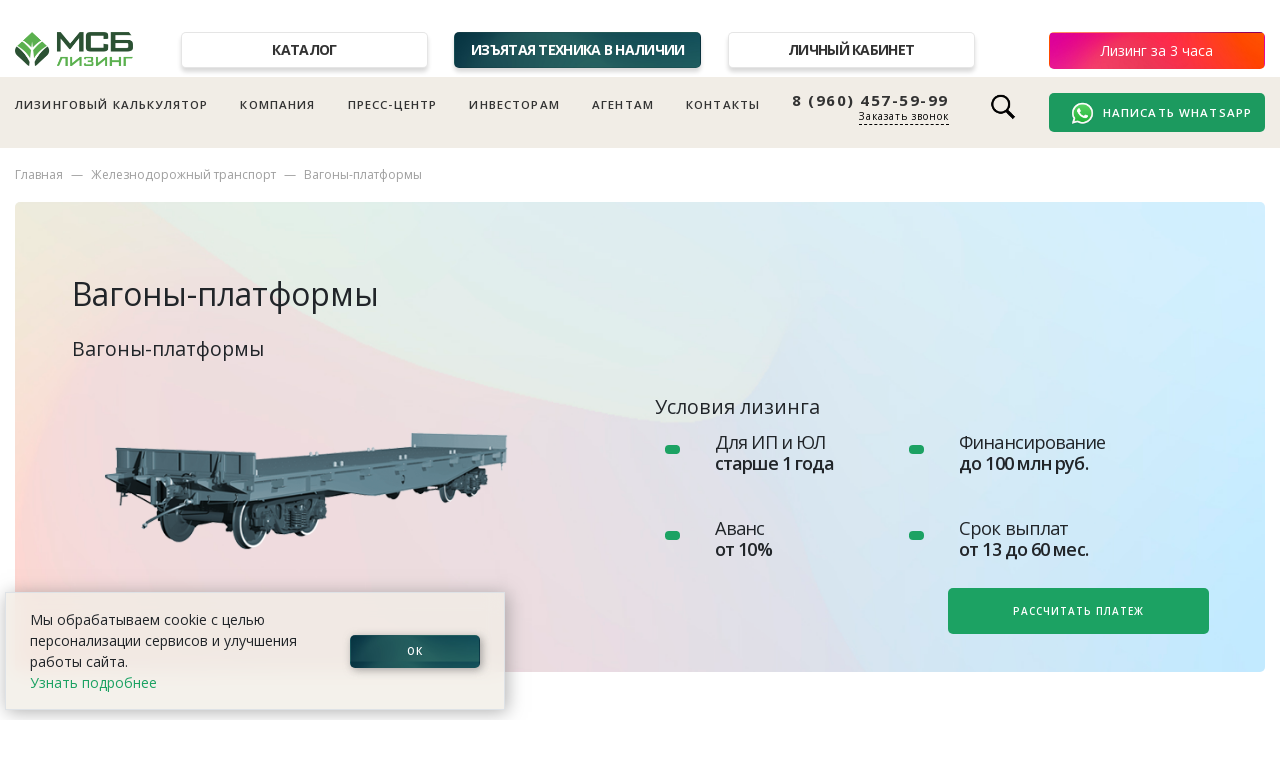

--- FILE ---
content_type: text/html; charset=UTF-8
request_url: https://www.msb-leasing.ru/subcat/vagony-platformy?page=1&per-page=12
body_size: 18446
content:
<!DOCTYPE html>
<html lang="ru_RU">
<head>
    <title>Вагоны-платформы, лесовозы, контейнеровозы, фитинговые в лизинг</title>
    <meta charset="UTF-8">
    <meta http-equiv="X-UA-Compatible" content="IE=edge">
    <meta name="viewport" content="width=device-width, initial-scale=1">
        <meta name="description" content="Вагоны-платформы, лесовозы, контейнеровозы от производителя в лизинг для ИП и юридических лиц с льготной ставкой.  Вагоны для перевозки контейнеров, леса, автомобилей по выгодной цене.">
<meta property="og:description" content="Вагоны-платформы, лесовозы, контейнеровозы от производителя в лизинг для ИП и юридических лиц с льготной ставкой.  Вагоны для перевозки контейнеров, леса, автомобилей по выгодной цене.">
<meta name="csrf-param" content="_csrf">
<meta name="csrf-token" content="EKE3YOL0defLKf6cqlYWThfuPghsVbRL2Ha446YNYgok42FY1LUdlZ1sxqr8M1A4VJtNWRwD-RmpRNKJ9lIWSw==">

<link href="/assets/baa3506e/css/bootstrap.css?v=1751267172" rel="stylesheet">
<link href="https://cdn.jsdelivr.net/npm/suggestions-jquery@19.8.0/dist/css/suggestions.min.css" rel="stylesheet">
<link href="https://cdnjs.cloudflare.com/ajax/libs/ion-rangeslider/2.3.1/css/ion.rangeSlider.min.css" rel="stylesheet">
<link href="https://unpkg.com/swiper/swiper-bundle.min.css" rel="stylesheet">
<link href="/assets/6c9f0c87/css/activeform.css?v=1768402909" rel="stylesheet">
<script>var inputmask_120c9f00 = {"mask":"7 (999) 999-99999"};</script>    <meta property='og:locale' content='ru_RU'>
    <meta property='og:site_name' content='МСБ-Лизинг'>
    <meta property='og:title' content='Вагоны-платформы, лесовозы, контейнеровозы, фитинговые в лизинг'>
    <meta property='og:type' content='website'>

    <link rel='prefetch' href='/services'>
    <link rel='prefetch' href='/company'>
    <link rel='prefetch' href='/company/contacts'>

    <link rel='icon' href='/favicon.png' type='image/png'>
    <link rel='preconnect' href='https://fonts.googleapis.com'>
    <link rel='preconnect' href='https://fonts.gstatic.com' crossorigin>
    <link href='https://fonts.googleapis.com/css2?family=Open+Sans:ital,wght@0,300;0,400;0,600;0,700;0,800;1,400&amp;display=swap'
          rel='stylesheet'>


    <link rel='stylesheet' href="/css/design1.css?0359">
    <link rel='stylesheet' href="/css/design2.css?0359">

    <!--    <link rel='stylesheet' href="/css/homepage.css?--><!--">-->

    <link rel='stylesheet' href="/css/homepage2.css?0359">
    <link rel='stylesheet' href="/css/marketplace.css?0359">
    <link rel='stylesheet' href="/css/company.css?0359">
    <link rel='stylesheet' href="/css/leasing.css?0359">
    <link rel='stylesheet' href="/css/form.css?0359">
    <link rel='stylesheet' href="/css/calc.css?0359">
    <link rel='stylesheet' href="/css/cabinet.css?0359">
    <link rel='stylesheet' href="/css/cabinet_edoc.css?0359">
    <link rel='stylesheet' href="/css/redesign.css?0359">

    <link rel='stylesheet' href="/css/contacts.css?0359">


    <link rel='stylesheet' href="/css/calc3.css?0359">
    <link rel='stylesheet' href="/css/trucks.css?0359">
    <link rel='stylesheet' href="/css/shop.css?0359">
    <link rel='stylesheet' href="/css/shopslider.css?0359">
    <link rel='stylesheet' href="/css/design2024.css?0359">


    <!-- Roistat Counter Start -->
    <script>
        (function (w, d, s, h, id) {
            w.roistatProjectId = id;
            w.roistatHost = h;
            var p = d.location.protocol == "https:" ? "https://" : "http://";
            var u = /^.*roistat_visit=[^;]+(.*)?$/.test(d.cookie) ? "/dist/module.js" : "/api/site/1.0/" + id + "/init?referrer=" + encodeURIComponent(d.location.href);
            var js = d.createElement(s);
            js.charset = "UTF-8";
            js.async = 1;
            js.src = p + h + u;
            var js2 = d.getElementsByTagName(s)[0];
            js2.parentNode.insertBefore(js, js2);
        })(window, document, 'script', 'cloud.roistat.com', '7236976439888c33a7dddd7ed4b7c05d');
    </script>
    <!-- Roistat Counter End -->

</head>

<body>

<header class="d-block">

    <div class="d-none d-md-block topnav mt-4 pt-2 mb-2 container">
        <div class="d-flex">
            <div><a class='topnav_logo' href='/'>
                    <img src='/image/image001.png'
                         alt='МСБ-Лизинг'>
                </a>
            </div>
            <div class="px-5 flex-grow-1 d-flex  justify-content-between">

                <div class='topnav_item'>
                    <a class='topnav_link' style="" href='/services'>Каталог</a>
                </div>
                <div class='topnav_item'>
                    <!--                    <a class='topnav_link' style="" href='/shop'>Магазин техники в наличии</a>-->
                    <a class='topnav_link topnav_link__special' style="" href='/seized'>Изъятая техника в наличии</a>
                </div>

                <div class='topnav_item'>
                    <a class='topnav_link' style="" href='/cabinet'>Личный кабинет</a>
                </div>
            </div>
                        <div>
                <a class='button_whatsapp button__red' href='/form'>Лизинг за 3 часа</a>
            </div>
                    </div>
    </div>


    <!--  только для мобильного меню-бутерброда-->
    <nav class="d-md-none container navbar navbar-expand-lg  navbar-light">
        <a class="navbar-brand" href="/">
            <img src="/image/image001.png"
                 alt="МСБ-Лизинг">
        </a>

        <style>
            .button-wrapper {
                display: flex;
                /*align-items: center;*/
                gap: 2px; /* пробел между кнопками */
            }

            .button-wrapper a,
            .button-wrapper button {
                height: 32px; /* одинаковая высота */
                display: flex;
                /*align-items: center;*/
                padding: 0 2px;
            }
        </style>

        <div class="d-flex ml-auto button-wrapper">
            <a href="https://widget.yourgood.app/#whatsapp" class="button_whatsapp_top" target="_blank">
                <img class="d-md-none" src="/image/design/2024/whatsapp.png"></a>

            <a href="tel:88007073637" class="d-md-none">
                <img style="width: 32px; margin-top: 0px;" src="/image/design/call_icon8.png">
            </a>

            <button class="navbar-toggler" type="button" data-toggle="collapse" data-target="#navbar">
                <span class="navbar-toggler-icon"></span>
            </button>
        </div>

        <div class="collapse pda_navbar_shadow navbar-collapse justify-content-between" id="navbar">
            <ul style="padding-top: 15px;" class="mx-4 navbar-nav justify-content-between">

                <li class='nav-item'>
                    <a class='nav-link' href='/calculator'>Лизинговый калькулятор</a>
                </li>
                <li class='nav-item'>
                    <a class='nav-link' href="/services">Каталог</a>
                </li>
                <li class='nav-item'>
                    <a class='nav-link' href='/seized'><span class="blink"
                                                             style="color: var(--msb-green2)">&rarr;</span> Изъятая
                        техника в наличии</a>
                </li>
                <li class='nav-item'>
                    <a class='nav-link' href='/cabinet'>Личный кабинет</a>
                </li>


                <li class='d-none  d-lg-inline-block nav-item'>
                    <a class='nav-link' href='/company'>Компания</a>
                </li>

                <!--                только для мобильного меню-бутерброда -->
                <li class='nav-item d-lg-none'>
                    <span class='nav-link' onclick="$('#submenu_company').slideToggle(180)">Компания <span
                                style="font-size: 80%;color:grey">&#x25BC;</span></span>
                </li>

                <div id="submenu_company" class="nav-item" style="display: none;">
                    <div class='ml-3'>
                        <div><a class="submenu_item" href='/company'>О компании</a></div>
                        <div><a class="submenu_item" href='/company/clients'>Клиентам</a></div>
                        <!--                        <div><a class="submenu_item" href='/investors'>Инвесторам</a></div>-->
                        <div><a class="submenu_item" href='/company/staff'>Команда</a></div>
                        <div><a class="submenu_item" href='/company/career'>Карьера и жизнь в компании</a></div>
                        <div><a class="submenu_item" href='/company/our-clients'>Наши клиенты</a></div>
                        <div><a class="submenu_item" href='/company/docs'>Документы</a></div>
                        <div><a class="submenu_item" href='/company/requisites'>Реквизиты</a></div>
                        <div><a class="submenu_item" href='/company/faq'>Вопрос-ответ</a></div>
                        <div><a class="submenu_item" href='/company/partners'>Наши партнеры</a></div>
                        <div><a class="submenu_item" href='/siezed'>Изъятая техника в наличии</a></div>
                        <div><a class="submenu_item" href='/company/contacts'>Контакты</a></div>
                    </div>

                </div>


                <!--        <li class='nav-item'>-->
                <!--          <a class='nav-link' href="/services">Каталог</a>-->
                <!--        </li>-->


                <li class='nav-item'>
                    <a class='nav-link' href='/news'>Пресс-центр</a>
                </li>
                <li class='nav-item d-none d-lg-inline-block'>
                    <a class='nav-link' href='/investors'>Инвесторам</a>
                </li>

                <li class='nav-item'>
                    <a class='nav-link'
                       href='https://agent.msb-leasing.ru/?utm_source=msb_sayt&utm_medium=cpc&utm_campaign=traffik_s_sayata_msb'>Агентам</a>
                </li>

                <!--                только для мобильного меню-бутерброда -->
                <li class='nav-item d-lg-none'>
                    <span class='nav-link' onclick="$('#submenu_investors').slideToggle(180)">Инвесторам <span
                                style='font-size: 80%;color:grey'>&#x25BC;</span></span>
                </li>

                <div id='submenu_investors' class='nav-item' style='display: none;'>
                    <div class='ml-3'>
                        <div><a class='submenu_item' href='/investors'>Инвесторам</a></div>
                        <div><a class='submenu_item' href='/investors/info'>Основные
                                показатели</a></div>
                        <div><a class='submenu_item' href='/investors/bonds'>Выпуски облигаций</a></div>
                        <div><a class='submenu_item' href='/investors/disclosure'>Раскрытие информации</a></div>

                    </div>

                </div>


                <li class="nav-item">
                    <a class="nav-link" href="/company/contacts">Контакты</a>
                </li>


                <li class='nav-item my-3 my-md-0 pl-2 pl-md-0'>
                    <a class='button_whatsapp button__red' href='/form'>Лизинг за 3 часа</a>
                </li>

                <li class="pl-2 pl-md-0 mb-2 mb-md-0">
                    <a href=' https://widget.yourgood.app/#whatsapp' class='py-1 pr-3 button_whatsapp'
                       target='_blank'><img
                                width='25' class='ml-2 mr-2' src='/image/design/2024/whatsapp.png'>Написать
                        WhatsApp</a>
                </li>

            </ul>
            <div class="navbar-text mt-md-3">
                <div class="float-right">
                    <div class="region_phone">
                        <div class="wrap_icon inner-table-block">
                            <div class="phone-block pl-3 pl-md-0">
                                <div>
                                    <div class="phone">
                                        <div class="wrap">
                                            <div style="position:relative;">
                                                <img class="d-xnone d-md-block nav_call_ico"
                                                     src="/image/design/call_icon.png">
                                                <a href="tel:88007073637"
                                                   onclick="ym(30946921,'reachGoal','7')">8 (800) 707-36-37</a></div>
                                        </div>
                                    </div>
                                </div>
                                <div class="callback_wrap"><span
                                            class="js_b24_widget_start callback-block" style="font-weight: 500;"
                                            onclick="$('#modal_form_callus1').modal();ym(30946921,'reachGoal','8');">Заказать звонок</span>
                                </div>


                            </div>
                        </div>
                    </div>
                </div>
            </div>
        </div>

    </nav>
    <div class="d-none d-md-block  py-3 navi">


        <ul class="container navi_ul justify-content-between">
            <li>
                <a href='/calculator'>Лизинговый калькулятор
<!--                    <img class='navi_dot' src='/image/design/dot.png'>-->
                </a>
            </li>
            <li>
                <a href='/company'>Компания</a>
            </li>
            <li>
                <a href='/news'>Пресс-центр</a>
            </li>
            <li class='d-none d-lg-inline-block'>
                <a href='/investors'>Инвесторам</a>
            </li>
            <li>
                <a href='https://agent.msb-leasing.ru/?utm_source=msb_sayt&utm_medium=cpc&utm_campaign=traffik_s_sayata_msb'>Агентам</a>
            </li>
            <li>
                <a href='/company/contacts'>Контакты</a>
            </li>

            <li id='header_phone' style="line-height: 100%;text-align: right;">
                <a href='tel:8-960-457-59-99' style="font-weight: 700;font-size: 15px;display:block;"
                   onclick="ym(30946921,'reachGoal','7')">8 (960) 457-59-99</a>
                <div
                        class='js_b24_widget_start navi_callback'
                        onclick="$('#modal_form_callus1').modal();ym(30946921,'reachGoal','8');">Заказать звонок
                </div>
            </li>

                        <li>
                <div class="d-flex">
                    <form id='header_search' style='display: none' action='/search'>
                        <input required type='search' style='width: 284px;font-size: 1em;' class='form-control' name='q'
                               placeholder='Поиск'>
                    </form>
                    <div>
                        <img class="ml-2" style='width: 28px;cursor: pointer' src='/image/design/ico_search2.png'
                             onclick="$('#header_phone').toggle(100);$('#header_search').toggle(200);$('#header_search input').focus()">
                    </div>
                </div>
                            </li>

            <li>
                <a href="https://widget.yourgood.app/#whatsapp" class="button_whatsapp" target="_blank">
                    <img width="25" class="ml-2 mr-2" src="/image/design/2024/whatsapp.png">Написать WhatsApp</a>
            </li>
        </ul>
    </div>
</header>

<section class="bg-white">

        

<div class='container'>
  <!--хлебные крошки-->
    <nav>
<ol class='breadcrumb'>
    <li class='breadcrumb-item'><a href='/'>Главная</a></li>

  
    <li class='breadcrumb-item'>
                    <a href='/services/lizing-zheleznodorozhnogo-transporta'>Железнодорожный транспорт</a>
            </li>
    
    <li class='breadcrumb-item'>
                    <a href='/subcat/vagony-platformy'>Вагоны-платформы</a>
            </li>
    </ol>
</nav>

  <!--  -->
  <div class="subcat_banner2"
       style="background-image:url('/upload/subcat/11-banner.png'),
         url('/upload/subcat/11-banner_bg.png')">

    <div class="row">
      <div class="col-md-6 subcat_banner_column subcat_banner_column1">
        <h2 class='mt-2 mb-3'>Вагоны-платформы</h2>
        <div class='cat_banner_subheader2 mt-3'><p>Вагоны-платформы</p>
</div>

      </div>
      <div class="d-none d-md-block col-md-6 subcat_banner_column subcat_banner_column2">
        <div class="subcat_banner_subtitle">Условия лизинга</div>
        <div class='row no-gutters mr-4'>
          <div class='col-md-5  subcat_banner_col2 subcat_banner_col2__subcat'>
            <div class='subcat subcat_banner_title'>Для ИП и ЮЛ</div>
            <div class="subcat subcat_banner_value">старше 1 года</div>
          </div>

          <div class="col-md  subcat_banner_col2 subcat_banner_col2__subcat">
            <div class="subcat subcat_banner_title">Финансирование</div>
            <div class="subcat subcat_banner_value">до 100 млн руб.</div>
          </div>

          <div class="w-100"></div>

          <div class="col-md-5  subcat_banner_col2 subcat_banner_col2__subcat">
            <div class="subcat subcat_banner_title">Аванс</div>
            <div class="subcat subcat_banner_value">от 10%</div>
          </div>

          <div class="col-md  subcat_banner_col2 subcat_banner_col2__subcat">
            <div class="subcat subcat_banner_title">Срок выплат</div>
            <div class="subcat subcat_banner_value">от 13 до 60 мес.</div>
          </div>
          <div class='w-100'></div>
          <div class="col-md">
            &nbsp;
          </div>
          <div class="col-md" style='margin-top: -15px;'>
            <a class=' button button__green' href='#_item_calc_new'>рассчитать платеж</a>
          </div>
        </div>

      </div>
    </div>
  </div>

  
    <div class='about_features row mt-5 mb-5'>

    <div class='col-md-3 mb-4 mb-md-0 about_features_item d-flex'>
        <div><img class='subcat_features mr-3' src='/image/design/ico_train.png'></div>
        <div class='about_features_wrap'>
            <div class='about_features_title'>Новые и БУ-вагоны + лизинг</div>
            <div class='about_features_text'>Мы работаем напрямую с заводами-производителями и поставщиками поддержанных ЖД-составов</div>
        </div>
    </div>

    <div class='col-md-3 mb-4 mb-md-0 about_features_item d-flex'>
        <div><img class='subcat_features mr-3' src='/image/design/ico_search.png'></div>
		<div class='about_features_wrap'>
			<div class='about_features_title'>Подбор предмета лизинга</div>
			<div class='about_features_text'> Наш специалист поможет определиться с предметом лизинга, выполнит подбор под ваши задачи</div>
		</div>
	</div>
	<div class='col-md-3 mb-4 mb-md-0 about_features_item d-flex'>
        <div><img class='subcat_features mr-3' src='/image/design/ico_time.png'></div>
		<div class='about_features_wrap'>
			<div class='about_features_title'>Решение за 3 часа <sup>*</sup></div>
			<div class='about_features_text'>Мы быстро предложим условия и расчет.
                Заключить договор и забрать предмет лизинга можно уже на третий день после подачи заявки</div>
		</div>
	</div>
	<div class='col-md-3 mb-4 mb-md-0 about_features_item d-flex'>
        <div><img class='subcat_features mr-3' src='/image/design/ico_check.png'></div>
		<div class='about_features_wrap'>
			<div class='about_features_title'>График под ваш бизнес</div>
			<div class='about_features_text'>
                Равный, сезонный или убывающий график.
                Индивидуальный подход к сделке.

            </div>
		</div>
	</div>
</div>

  <div class="container mt-3 mt-md-5">
        </div>

    
  <div class="msb_card row no-gutters p-3 my-3">
              <div class='col-sm-6'>
          <div class='d-flex'>
            <div class='pr-2 mb-3 mb-sm-0'>
              <a href="/files/docs/Анкета 2025.doc">
                <img class="company_docs_ico" src="/image/design/ico_doc.png">
              </a>
            </div>
            <div>
              <a class="company_docs" href="/files/docs/Анкета 2025.doc">Анкета лизингополучателя</a><br>
              <span class="company_docs_size">193 Кб</span>
            </div>
          </div>
        </div>
              <div class='col-sm-6'>
          <div class='d-flex'>
            <div class='pr-2 mb-3 mb-sm-0'>
              <a href="/files/docs/Лизинговая заявка 2024.doc">
                <img class="company_docs_ico" src="/image/design/ico_doc.png">
              </a>
            </div>
            <div>
              <a class="company_docs" href="/files/docs/Лизинговая заявка 2024.doc">Лизинговая заявка</a><br>
              <span class="company_docs_size">127 Кб</span>
            </div>
          </div>
        </div>
        </div>


  <div class='market_subcat_card_grid mt-lg-5'>
              <div class='market_subcat_card market_card2_shadow' onclick="window.location = '/item/vagon-platforma-13-2114'">
          <div class="market_subcat_card_img_wrapper">
                              <div class='market_subcat_card_state'>Новый</div>
              
            
            <a href='/item/vagon-platforma-13-2114'>
              <img class='' src='/upload/marketplace/97.jpg' alt='Вагон платформа 13-2114 в лизинг'
                   title="Вагон платформа 13-2114"></a>
          </div>
          <div class="market_subcat_card_info_wrapper">
            <a href='/item/vagon-platforma-13-2114'
               class='market_card_title market_card_title_item mt-3 mb-2'>Вагон платформа 13-2114</a>
            <div class="market_subcat_card_info_text">
                Универсальный вагон-платформа<br />
Грузоподъёмность 72 т<br />
Длина по осям автосцепок 14620 мм<br />
Доступен в лизинг от производителя напрямую            </div>

          </div>
          <div class="market_subcat_card_price_wrapper">
                              <div class='market_subcat_card_price mt-2 mb-2'>
                    от  4 500 000 ₽ без НДС                </div>
              
            <a href='/item/vagon-platforma-13-2114' class='market_subcat_card_more'>Подробнее</a>

          </div>
        </div>
              <div class='market_subcat_card market_card2_shadow' onclick="window.location = '/item/vagon-platforma-dla-lesomaterialov-13-2114-07'">
          <div class="market_subcat_card_img_wrapper">
                              <div class='market_subcat_card_state'>Новый</div>
              
            
            <a href='/item/vagon-platforma-dla-lesomaterialov-13-2114-07'>
              <img class='' src='/upload/marketplace/98.png' alt='Вагон платформа для лесоматериалов 13-2114-07 в лизинг'
                   title="Вагон платформа для лесоматериалов 13-2114-07"></a>
          </div>
          <div class="market_subcat_card_info_wrapper">
            <a href='/item/vagon-platforma-dla-lesomaterialov-13-2114-07'
               class='market_card_title market_card_title_item mt-3 mb-2'>Вагон платформа для лесоматериалов 13-2114-07</a>
            <div class="market_subcat_card_info_text">
                Железнодорожный вагон платформа-лесовоз<br />
Грузоподъёмность 66 т<br />
Длина по осям автосцепок 14620 мм<br />
Доступен в лизинг от производителя напрямую            </div>

          </div>
          <div class="market_subcat_card_price_wrapper">
                              <div class='market_subcat_card_price mt-2 mb-2'>
                    от  4 500 000 ₽ без НДС                </div>
              
            <a href='/item/vagon-platforma-dla-lesomaterialov-13-2114-07' class='market_subcat_card_more'>Подробнее</a>

          </div>
        </div>
              <div class='market_subcat_card market_card2_shadow' onclick="window.location = '/item/vagon-platforma-13-2114-08'">
          <div class="market_subcat_card_img_wrapper">
                              <div class='market_subcat_card_state'>Новый</div>
              
            
            <a href='/item/vagon-platforma-13-2114-08'>
              <img class='' src='/upload/marketplace/99.jpg' alt='Вагон-платформа 13-2114-08 в лизинг'
                   title="Вагон-платформа 13-2114-08"></a>
          </div>
          <div class="market_subcat_card_info_wrapper">
            <a href='/item/vagon-platforma-13-2114-08'
               class='market_card_title market_card_title_item mt-3 mb-2'>Вагон-платформа 13-2114-08</a>
            <div class="market_subcat_card_info_text">
                Универсальный вагон-платформа<br />
Грузоподъемность 72 т<br />
Длина 14620 мм<br />
Доступен в лизинг от производителя напрямую            </div>

          </div>
          <div class="market_subcat_card_price_wrapper">
                              <div class='market_subcat_card_price mt-2 mb-2'>
                    от  4 500 000 ₽ без НДС                </div>
              
            <a href='/item/vagon-platforma-13-2114-08' class='market_subcat_card_more'>Подробнее</a>

          </div>
        </div>
              <div class='market_subcat_card market_card2_shadow' onclick="window.location = '/item/vagon-fitingovaa-platforma-13-2162'">
          <div class="market_subcat_card_img_wrapper">
                              <div class='market_subcat_card_state'>Новый</div>
              
            
            <a href='/item/vagon-fitingovaa-platforma-13-2162'>
              <img class='' src='/upload/marketplace/100.jpg' alt='Вагон фитинговая платформа 13-2162 в лизинг'
                   title="Вагон фитинговая платформа 13-2162"></a>
          </div>
          <div class="market_subcat_card_info_wrapper">
            <a href='/item/vagon-fitingovaa-platforma-13-2162'
               class='market_card_title market_card_title_item mt-3 mb-2'>Вагон фитинговая платформа 13-2162</a>
            <div class="market_subcat_card_info_text">
                Платформа для перевозки крупнотоннажных контейнеров<br />
Грузоподъёмность 69.2 т<br />
Длина по осям автосцепок 25460 мм<br />
Доступен в лизинг от производителя             </div>

          </div>
          <div class="market_subcat_card_price_wrapper">
                              <div class='market_subcat_card_price mt-2 mb-2'>
                    от  4 500 000 ₽ без НДС                </div>
              
            <a href='/item/vagon-fitingovaa-platforma-13-2162' class='market_subcat_card_more'>Подробнее</a>

          </div>
        </div>
              <div class='market_subcat_card market_card2_shadow' onclick="window.location = '/item/vagon-platforma-dla-kontejnerov-13-6903'">
          <div class="market_subcat_card_img_wrapper">
                              <div class='market_subcat_card_state'>Под заказ</div>
              
            
            <a href='/item/vagon-platforma-dla-kontejnerov-13-6903'>
              <img class='' src='/upload/marketplace/166.jpg' alt='Вагон, платформа для контейнеров, 13-6903 в лизинг'
                   title="Вагон, платформа для контейнеров, 13-6903"></a>
          </div>
          <div class="market_subcat_card_info_wrapper">
            <a href='/item/vagon-platforma-dla-kontejnerov-13-6903'
               class='market_card_title market_card_title_item mt-3 mb-2'>Вагон, платформа для контейнеров, 13-6903</a>
            <div class="market_subcat_card_info_text">
                Вагон-платформа нового поколения с осевой нагрузкой 25 тс, грузоподъемностью 74,5 тонн и погрузочной длиной 80 футов.            </div>

          </div>
          <div class="market_subcat_card_price_wrapper">
                              <div class='market_subcat_card_price mt-2 mb-2'>
                    от  4 500 000 ₽ без НДС                </div>
              
            <a href='/item/vagon-platforma-dla-kontejnerov-13-6903' class='market_subcat_card_more'>Подробнее</a>

          </div>
        </div>
              <div class='market_subcat_card market_card2_shadow' onclick="window.location = '/item/vagon-platforma-dla-kontejnerov-13-6851-0113-6851-05'">
          <div class="market_subcat_card_img_wrapper">
                              <div class='market_subcat_card_state'>Под заказ</div>
              
            
            <a href='/item/vagon-platforma-dla-kontejnerov-13-6851-0113-6851-05'>
              <img class='' src='/upload/marketplace/167.jpg' alt='Вагон, платформа для контейнеров, 13-6851-01/13-6851-05 в лизинг'
                   title="Вагон, платформа для контейнеров, 13-6851-01/13-6851-05"></a>
          </div>
          <div class="market_subcat_card_info_wrapper">
            <a href='/item/vagon-platforma-dla-kontejnerov-13-6851-0113-6851-05'
               class='market_card_title market_card_title_item mt-3 mb-2'>Вагон, платформа для контейнеров, 13-6851-01/13-6851-05</a>
            <div class="market_subcat_card_info_text">
                Вагон-платформа нового поколения с осевой нагрузкой 25 тс и грузоподъемностью 80 тонн.            </div>

          </div>
          <div class="market_subcat_card_price_wrapper">
                              <div class='market_subcat_card_price mt-2 mb-2'>
                    от  4 500 000 ₽ без НДС                </div>
              
            <a href='/item/vagon-platforma-dla-kontejnerov-13-6851-0113-6851-05' class='market_subcat_card_more'>Подробнее</a>

          </div>
        </div>
              <div class='market_subcat_card market_card2_shadow' onclick="window.location = '/item/vagon-lesovoz-platforma-dla-lesomaterialov-13-6895'">
          <div class="market_subcat_card_img_wrapper">
                              <div class='market_subcat_card_state'>Под заказ</div>
              
            
            <a href='/item/vagon-lesovoz-platforma-dla-lesomaterialov-13-6895'>
              <img class='' src='/upload/marketplace/168.jpg' alt='Вагон, лесовоз, платформа для лесоматериалов 13-6895 в лизинг'
                   title="Вагон, лесовоз, платформа для лесоматериалов 13-6895"></a>
          </div>
          <div class="market_subcat_card_info_wrapper">
            <a href='/item/vagon-lesovoz-platforma-dla-lesomaterialov-13-6895'
               class='market_card_title market_card_title_item mt-3 mb-2'>Вагон, лесовоз, платформа для лесоматериалов 13-6895</a>
            <div class="market_subcat_card_info_text">
                Лесовоз нового поколения с грузоподъемностью 72,5 тонн и погрузочной длиной 60 футов.            </div>

          </div>
          <div class="market_subcat_card_price_wrapper">
                              <div class='market_subcat_card_price mt-2 mb-2'>
                    от  4 500 000 ₽ без НДС                </div>
              
            <a href='/item/vagon-lesovoz-platforma-dla-lesomaterialov-13-6895' class='market_subcat_card_more'>Подробнее</a>

          </div>
        </div>
              <div class='market_subcat_card market_card2_shadow' onclick="window.location = '/item/vagon-lesovoz-platforma-dla-lesomaterialov-13-6852'">
          <div class="market_subcat_card_img_wrapper">
                              <div class='market_subcat_card_state'>Под заказ</div>
              
            
            <a href='/item/vagon-lesovoz-platforma-dla-lesomaterialov-13-6852'>
              <img class='' src='/upload/marketplace/169.jpg' alt='Вагон, лесовоз, платформа для лесоматериалов 13-6852 в лизинг'
                   title="Вагон, лесовоз, платформа для лесоматериалов 13-6852"></a>
          </div>
          <div class="market_subcat_card_info_wrapper">
            <a href='/item/vagon-lesovoz-platforma-dla-lesomaterialov-13-6852'
               class='market_card_title market_card_title_item mt-3 mb-2'>Вагон, лесовоз, платформа для лесоматериалов 13-6852</a>
            <div class="market_subcat_card_info_text">
                Лесовоз нового поколения грузоподъемностью 74 тонны и погрузочной длиной 40 футов представлен в модели 13-6852 и 13-6852-02.            </div>

          </div>
          <div class="market_subcat_card_price_wrapper">
                              <div class='market_subcat_card_price mt-2 mb-2'>
                    от  4 500 000 ₽ без НДС                </div>
              
            <a href='/item/vagon-lesovoz-platforma-dla-lesomaterialov-13-6852' class='market_subcat_card_more'>Подробнее</a>

          </div>
        </div>
              <div class='market_subcat_card market_card2_shadow' onclick="window.location = '/item/platforma-dla-kontejnerov-13-6984'">
          <div class="market_subcat_card_img_wrapper">
                              <div class='market_subcat_card_state'>Под заказ</div>
              
            
            <a href='/item/platforma-dla-kontejnerov-13-6984'>
              <img class='' src='/upload/marketplace/180.jpg' alt='Платформа для контейнеров 13-6984 в лизинг'
                   title="Платформа для контейнеров 13-6984"></a>
          </div>
          <div class="market_subcat_card_info_wrapper">
            <a href='/item/platforma-dla-kontejnerov-13-6984'
               class='market_card_title market_card_title_item mt-3 mb-2'>Платформа для контейнеров 13-6984</a>
            <div class="market_subcat_card_info_text">
                Грузоподъемность, т, не более 74,5<br />
Масса тары, т 25,5            </div>

          </div>
          <div class="market_subcat_card_price_wrapper">
                              <div class='market_subcat_card_price mt-2 mb-2'>
                    от  4 500 000 ₽ без НДС                </div>
              
            <a href='/item/platforma-dla-kontejnerov-13-6984' class='market_subcat_card_more'>Подробнее</a>

          </div>
        </div>
              <div class='market_subcat_card market_card2_shadow' onclick="window.location = '/item/vagon-platforma-dla-lesomaterialov-13-9997'">
          <div class="market_subcat_card_img_wrapper">
                              <div class='market_subcat_card_state'>Под заказ</div>
              
            
            <a href='/item/vagon-platforma-dla-lesomaterialov-13-9997'>
              <img class='' src='/upload/marketplace/181.jpg' alt='Вагон-платформа для лесоматериалов 13-9997 в лизинг'
                   title="Вагон-платформа для лесоматериалов 13-9997"></a>
          </div>
          <div class="market_subcat_card_info_wrapper">
            <a href='/item/vagon-platforma-dla-lesomaterialov-13-9997'
               class='market_card_title market_card_title_item mt-3 mb-2'>Вагон-платформа для лесоматериалов 13-9997</a>
            <div class="market_subcat_card_info_text">
                Грузоподъемность, т, не более 69,5<br />
Масса тары, т, не более 24,5            </div>

          </div>
          <div class="market_subcat_card_price_wrapper">
                              <div class='market_subcat_card_price mt-2 mb-2'>
                    от  4 500 000 ₽ без НДС                </div>
              
            <a href='/item/vagon-platforma-dla-lesomaterialov-13-9997' class='market_subcat_card_more'>Подробнее</a>

          </div>
        </div>
              <div class='market_subcat_card market_card2_shadow' onclick="window.location = '/item/vagon-platforma-13-1163'">
          <div class="market_subcat_card_img_wrapper">
                              <div class='market_subcat_card_state'>Под заказ</div>
              
            
            <a href='/item/vagon-platforma-13-1163'>
              <img class='' src='/upload/marketplace/182.jpg' alt='Вагон-платформа 13-1163 в лизинг'
                   title="Вагон-платформа 13-1163"></a>
          </div>
          <div class="market_subcat_card_info_wrapper">
            <a href='/item/vagon-platforma-13-1163'
               class='market_card_title market_card_title_item mt-3 mb-2'>Вагон-платформа 13-1163</a>
            <div class="market_subcat_card_info_text">
                Грузоподъемность, т 63,3<br />
Масса тары, т 30,7            </div>

          </div>
          <div class="market_subcat_card_price_wrapper">
                              <div class='market_subcat_card_price mt-2 mb-2'>
                    от  4 500 000 ₽ без НДС                </div>
              
            <a href='/item/vagon-platforma-13-1163' class='market_subcat_card_more'>Подробнее</a>

          </div>
        </div>
              <div class='market_subcat_card market_card2_shadow' onclick="window.location = '/item/vagon-platforma-dla-kontejnerov-13-6964'">
          <div class="market_subcat_card_img_wrapper">
                              <div class='market_subcat_card_state'>Под заказ</div>
              
            
            <a href='/item/vagon-platforma-dla-kontejnerov-13-6964'>
              <img class='' src='/upload/marketplace/183.jpg' alt='Вагон-платформа для контейнеров  13-6964 в лизинг'
                   title="Вагон-платформа для контейнеров  13-6964"></a>
          </div>
          <div class="market_subcat_card_info_wrapper">
            <a href='/item/vagon-platforma-dla-kontejnerov-13-6964'
               class='market_card_title market_card_title_item mt-3 mb-2'>Вагон-платформа для контейнеров  13-6964</a>
            <div class="market_subcat_card_info_text">
                Грузоподъемность, т, не более 74,5<br />
Масса тары, т 25,5            </div>

          </div>
          <div class="market_subcat_card_price_wrapper">
                              <div class='market_subcat_card_price mt-2 mb-2'>
                    от  4 500 000 ₽ без НДС                </div>
              
            <a href='/item/vagon-platforma-dla-kontejnerov-13-6964' class='market_subcat_card_more'>Подробнее</a>

          </div>
        </div>
              <div class='market_subcat_card market_card2_shadow' onclick="window.location = '/item/vagon-platforma-dla-polupricepov-13-6701'">
          <div class="market_subcat_card_img_wrapper">
                              <div class='market_subcat_card_state'>Под заказ</div>
              
            
            <a href='/item/vagon-platforma-dla-polupricepov-13-6701'>
              <img class='' src='/upload/marketplace/185.jpg' alt='Вагон-платформа для полуприцепов 13-6701 в лизинг'
                   title="Вагон-платформа для полуприцепов 13-6701"></a>
          </div>
          <div class="market_subcat_card_info_wrapper">
            <a href='/item/vagon-platforma-dla-polupricepov-13-6701'
               class='market_card_title market_card_title_item mt-3 mb-2'>Вагон-платформа для полуприцепов 13-6701</a>
            <div class="market_subcat_card_info_text">
                Грузоподъемность, т, не более 44<br />
Масса тары, т:  32            </div>

          </div>
          <div class="market_subcat_card_price_wrapper">
                              <div class='market_subcat_card_price mt-2 mb-2'>
                    от  4 500 000 ₽ без НДС                </div>
              
            <a href='/item/vagon-platforma-dla-polupricepov-13-6701' class='market_subcat_card_more'>Подробнее</a>

          </div>
        </div>
              <div class='market_subcat_card market_card2_shadow' onclick="window.location = '/item/vagon-platforma-13-6717'">
          <div class="market_subcat_card_img_wrapper">
                              <div class='market_subcat_card_state'>Под заказ</div>
              
            
            <a href='/item/vagon-platforma-13-6717'>
              <img class='' src='/upload/marketplace/188.jpg' alt='Вагон-платформа 13-6717 в лизинг'
                   title="Вагон-платформа 13-6717"></a>
          </div>
          <div class="market_subcat_card_info_wrapper">
            <a href='/item/vagon-platforma-13-6717'
               class='market_card_title market_card_title_item mt-3 mb-2'>Вагон-платформа 13-6717</a>
            <div class="market_subcat_card_info_text">
                Грузоподъемность, т	68,0<br />
Масса тары, т	24,0<br />
            </div>

          </div>
          <div class="market_subcat_card_price_wrapper">
                              <div class='market_subcat_card_price mt-2 mb-2'>
                    от  4 500 000 ₽ без НДС                </div>
              
            <a href='/item/vagon-platforma-13-6717' class='market_subcat_card_more'>Подробнее</a>

          </div>
        </div>
              <div class='market_subcat_card market_card2_shadow' onclick="window.location = '/item/vagon-platforma-13-6923-dla-lesomaterialov'">
          <div class="market_subcat_card_img_wrapper">
                              <div class='market_subcat_card_state'>Под заказ</div>
              
            
            <a href='/item/vagon-platforma-13-6923-dla-lesomaterialov'>
              <img class='' src='/upload/marketplace/189.jpg' alt='Вагон-платформа 13-6923 для лесоматериалов в лизинг'
                   title="Вагон-платформа 13-6923 для лесоматериалов"></a>
          </div>
          <div class="market_subcat_card_info_wrapper">
            <a href='/item/vagon-platforma-13-6923-dla-lesomaterialov'
               class='market_card_title market_card_title_item mt-3 mb-2'>Вагон-платформа 13-6923 для лесоматериалов</a>
            <div class="market_subcat_card_info_text">
                Грузоподъемность, т	73,5<br />
Масса тары, т	26,3<br />
            </div>

          </div>
          <div class="market_subcat_card_price_wrapper">
                              <div class='market_subcat_card_price mt-2 mb-2'>
                    от  4 500 000 ₽ без НДС                </div>
              
            <a href='/item/vagon-platforma-13-6923-dla-lesomaterialov' class='market_subcat_card_more'>Подробнее</a>

          </div>
        </div>
              <div class='market_subcat_card market_card2_shadow' onclick="window.location = '/item/vagon-dla-perevozki-lesa-i-trub-13-9924-01'">
          <div class="market_subcat_card_img_wrapper">
                              <div class='market_subcat_card_state'>Под заказ</div>
              
            
            <a href='/item/vagon-dla-perevozki-lesa-i-trub-13-9924-01'>
              <img class='' src='/upload/marketplace/190.jpg' alt='Вагон для перевозки леса и труб 13-9924-01 в лизинг'
                   title="Вагон для перевозки леса и труб 13-9924-01"></a>
          </div>
          <div class="market_subcat_card_info_wrapper">
            <a href='/item/vagon-dla-perevozki-lesa-i-trub-13-9924-01'
               class='market_card_title market_card_title_item mt-3 mb-2'>Вагон для перевозки леса и труб 13-9924-01</a>
            <div class="market_subcat_card_info_text">
                Грузоподъемность т 68,5<br />
Масса тары т 25,0<br />
            </div>

          </div>
          <div class="market_subcat_card_price_wrapper">
                              <div class='market_subcat_card_price mt-2 mb-2'>
                    от  4 500 000 ₽ без НДС                </div>
              
            <a href='/item/vagon-dla-perevozki-lesa-i-trub-13-9924-01' class='market_subcat_card_more'>Подробнее</a>

          </div>
        </div>
      
  </div>

  <div class='market_pagination mt-3 mt-md-5'>
      <nav id="w0"></nav>  </div>


</div>

<div class="container mt-3 mt-md-5">
    </div>

<div class='container mt-5'>

  <div class="round_borders px-5 pt-5 mb-5 pb-3 pb-md-0">
  <h3 id='_item_calc_new'>Лизинговый калькулятор</h3>
  
<div class='js_calc_api calc3' id="marketplace_calc">

	<div class="row mb-md-5">
		<div class="col-md-6">
			<div class='calc3_slider mb-4'>
				<div class='calc3_label'>Выберите технику</div>
				<select class='mb-md-3 calc3_dropdown js_form_radio' name='' id=''>
											<option 								value="1"
								data-advancemin="10"
								data-termmin="13"
								data-termmax="60"
								data-costmin="2000000"
								data-costmax="150000000">Спецтехника</option>
											<option 								value="5"
								data-advancemin="10"
								data-termmin="13"
								data-termmax="60"
								data-costmin="2000000"
								data-costmax="150000000">Грузовой автомобиль</option>
											<option 								value="6"
								data-advancemin="10"
								data-termmin="13"
								data-termmax="60"
								data-costmin="2000000"
								data-costmax="150000000">Прицеп к грузовому автомобилю</option>
											<option 								value="7"
								data-advancemin="20"
								data-termmin="13"
								data-termmax="36"
								data-costmin="3000000"
								data-costmax="150000000">Оборудование, станки</option>
											<option 								value="9"
								data-advancemin="10"
								data-termmin="13"
								data-termmax="36"
								data-costmin="3000000"
								data-costmax="150000000">Медицинское оборудование</option>
											<option 								value="12"
								data-advancemin="10"
								data-termmin="13"
								data-termmax="60"
								data-costmin="2000000"
								data-costmax="150000000">Автобусы и микро-автобусы</option>
											<option selected								value="4"
								data-advancemin="10"
								data-termmin="13"
								data-termmax="60"
								data-costmin="4000000"
								data-costmax="150000000">ЖД вагоны</option>
											<option 								value="8"
								data-advancemin="10"
								data-termmin="13"
								data-termmax="60"
								data-costmin="2000000"
								data-costmax="150000000">Легковой автомобиль</option>
											<option 								value="14"
								data-advancemin="10"
								data-termmin="13"
								data-termmax="60"
								data-costmin="10000000"
								data-costmax="200000000">Офисная недвижимость</option>
											<option 								value="18"
								data-advancemin="30"
								data-termmin="13"
								data-termmax="36"
								data-costmin="10000000"
								data-costmax="100000000">Майнинговое оборудование</option>
											<option 								value="15"
								data-advancemin="10"
								data-termmin="13"
								data-termmax="60"
								data-costmin="10000000"
								data-costmax="200000000">Торговая недвижимость</option>
											<option 								value="16"
								data-advancemin="10"
								data-termmin="13"
								data-termmax="60"
								data-costmin="10000000"
								data-costmax="200000000">Апартаменты</option>
											<option 								value="11"
								data-advancemin="0"
								data-termmin="13"
								data-termmax="36"
								data-costmin="5000000"
								data-costmax="50000000">Возвратный лизинг</option>
											<option 								value="17"
								data-advancemin="10"
								data-termmin="13"
								data-termmax="60"
								data-costmin="10000000"
								data-costmax="200000000">Иной вид коммерческой недвижимости</option>
											<option 								value="19"
								data-advancemin="10"
								data-termmin="13"
								data-termmax="60"
								data-costmin="5000000"
								data-costmax="200000000">Морские и речные суда</option>
											<option 								value="2"
								data-advancemin="10"
								data-termmin="13"
								data-termmax="60"
								data-costmin="2000000"
								data-costmax="150000000">Сельхозтехника (ПСМ)</option>
											<option 								value="3"
								data-advancemin="20"
								data-termmin="13"
								data-termmax="36"
								data-costmin="2000000"
								data-costmax="150000000">Сельхозоборудование</option>
											<option 								value="10"
								data-advancemin="10"
								data-termmin="13"
								data-termmax="60"
								data-costmin="2000000"
								data-costmax="150000000">Легкий коммерческий транспорт</option>
									</select>

			</div>

			<div class='calc3_slider calc3cost mb-4'>
				<div class='calc3_label'>Стоимость имущества</div>
				<div class="row">
					<div class="col-9">	<input type='hidden' class='js_trigger_metrika_onchange irs-hidden-input irs-val' id='range_sum' data-postfix=' млн'/></div>
					<div class="col-3"><input id='input_sum'  maxlength="3"  class="calc3_dropdown" style="width: 100%;background-image: url('/image/design/calc_millon.png');" value='2'/></div></div>
			</div>

			<div class='calc3_slider calc3advance mb-4'>
				<div class='calc3_label'>Размер аванса</div>
				<input type='hidden' class='js_trigger_metrika_onchange irs-hidden-input irs-val' id='range_advance' data-default='20' data-postfix="%"/>
			</div>

			<div class='calc3_slider calc3term mb-4'>
				<div class='calc3_label'>Срок лизинга</div>
				<input type='hidden' class='js_trigger_metrika_onchange irs-hidden-input irs-val irs-val2' id='range_term' data-default='60' data-postfix=" мес"/>
			</div>

		</div>


		<div class="col-md-6 pl-md-5">
			<div class='calc3_output_col mb-3'>

				<span class='calc3_output_big'><span id='js_calc_pay'></span> ₽</span> &mdash; ежемесячный платеж
				<br>

				<span class='calc_small_value' id='js_calc_advance'></span> ₽ &mdash; авансовый платеж
				<br>
<!--				<span class='calc_small_value' id='js_calc_total'></span> ₽ &mdash; всего лизинговых-->
<!--				платежей-->
<!--				<br>-->

				<div class="mt-3 mt-md-5 mb-3 mb-md-3 calc3_output_big">Ваша выгода</div>


				<span class='calc_small_value'>
          <span id='js_calc_nds'></span> ₽</span>
				&mdash; НДС к возмещению <br>
				<span class='calc_small_value'>
          <span id='js_calc_economy'></span> ₽</span>
				&mdash; экономия по налогу на прибыль <br>
			</div>

			<div class="mt-3 mt-md-5 mb-2 mb-md-3 calc3_total_eff_title">Стоимость договора с учетом выгоды</div>
			<div class="calc3_total_eff h3_bg"><span id='js_calc_total_eff'></span> ₽</div>


			<div data-toggle='modal' data-target='#modal_form_item' class='mt-3 mt-md-5 qform_button qform_button_fixed'>отправить заявку</div>

			<div class='market_item_price_notice mt-3'>
				Предложение не является офертой. Для окончательного расчета отправьте заявку.
			</div>

		</div>
	</div>
</div>


<!--модальная форма id=modal_form_item -->

<div class='modal fade modal_form js_contact_form_wrapper' id='modal_form_item'>
    <div class='modal-dialog'>
        <div class='modal-content'>
            <div class='modal-header' style='padding-bottom: 0;'>
                <h5 id="modal_form_item_title"  class='modal-title js_submit_success_hide'>Заявка на лизинг</h5>
                <h5 class='modal-title js_submit_success_show'>Заявка получена!</h5>

                <button type='button' class='close' data-dismiss='modal'>
                    <span>&times;</span>
                </button>
            </div>
            <div class='modal-body' style='padding-top: 10px;'>

                <div class="js_submit_success_show success_message">
                    Спасибо, ваш запрос отправлен нашим менеджерам.
                    Мы скоро свяжемся с вами!
                </div>
                <form id="w1" class="js_contact_form js_submit_success_hide form-vertical kv-form-bs4" action="/popup-request-submit" method="post">
<input type="hidden" name="_csrf" value="EKE3YOL0defLKf6cqlYWThfuPghsVbRL2Ha446YNYgok42FY1LUdlZ1sxqr8M1A4VJtNWRwD-RmpRNKJ9lIWSw==">
				<div class="form-group highlight-addon field-contactmarketplaceform-product_name">


<input type="hidden" id="contactmarketplaceform-product_name" class="form-control" name="ContactMarketplaceForm[product_name]" value="Калькулятор">

<div class="invalid-feedback"></div>

</div>              <div class="form-group highlight-addon field-contactmarketplaceform-product_id">


<input type="hidden" id="contactmarketplaceform-product_id" class="form-control" name="ContactMarketplaceForm[product_id]" value="">

<div class="invalid-feedback"></div>

</div>
                <div class="form-group highlight-addon field-contactmarketplaceform-name required">
<label class="has-star" for="contactmarketplaceform-name">Укажите ваше имя</label>

<input type="text" id="contactmarketplaceform-name" class="form-control" name="ContactMarketplaceForm[name]" aria-required="true">

<div class="invalid-feedback"></div>

</div><!--                -->

                <div class="form-group highlight-addon field-contactmarketplaceform-phone required">
<label class="has-star" for="contactmarketplaceform-phone">Контактный телефон</label>

<input type="text" id="contactmarketplaceform-phone" class="form-control" name="ContactMarketplaceForm[phone]" aria-required="true" data-plugin-inputmask="inputmask_120c9f00">

<div class="invalid-feedback"></div>

</div>
                <div class="form-group highlight-addon field-contactmarketplaceform-orgform">
<label class="has-star pt-0">Укажите свой статус:</label>

<input type="hidden" name="ContactMarketplaceForm[orgForm]" value=""><div id="contactmarketplaceform-orgform" role="radiogroup"><div class="form-check form-check-inline"><input type="radio" id="contactmarketplaceform-orgform--0" class="form-check-input" name="ContactMarketplaceForm[orgForm]" value="JUR" checked data-index="0" labelOptions='{"class":"form-check-label"}'><label class="form-check-label" for="contactmarketplaceform-orgform--0">Юридическое лицо</label></div>
<div class="form-check form-check-inline"><input type="radio" id="contactmarketplaceform-orgform--1" class="form-check-input" name="ContactMarketplaceForm[orgForm]" value="IP" data-index="1" labelOptions='{"class":"form-check-label"}'><label class="form-check-label" for="contactmarketplaceform-orgform--1">ИП</label></div>
<div class="form-check form-check-inline"><input type="radio" id="contactmarketplaceform-orgform--2" class="form-check-input" name="ContactMarketplaceForm[orgForm]" value="AGENT" data-index="2" labelOptions='{"class":"form-check-label"}'><label class="form-check-label" for="contactmarketplaceform-orgform--2">Агент</label></div></div>

<div class="invalid-feedback"></div>

</div>
<!--                -->                <div class="form-group highlight-addon field-contactmarketplaceform-agree">
<div class="form-check"><input type="hidden" name="ContactMarketplaceForm[agree]" value="0"><input type="checkbox" id="contactmarketplaceform-agree" class="form-check-input" name="ContactMarketplaceForm[agree]" value="1">
<label class="has-star form-check-label" for="contactmarketplaceform-agree">Ознакомлен с <a href="/company/personal">соглашеним на обработку персональных данных</a></label>
<div class="invalid-feedback"></div>
</div>
</div>
                <div class="form-group highlight-addon field-contactpopupquestionform-yacaptcha required">
    <div class="yacaptcha_error"><div class="invalid-feedback"></div></div></div>
    <input type="hidden" id="contactmarketplaceform_230_-yacaptcha" class="form-control" name="ContactMarketplaceForm[yaCaptcha]">
<div id="captcha-container_contactmarketplaceform_230_"></div>

<script>
	function smartCaptchaInitcontactmarketplaceform_230_() {
		if (!window.smartCaptcha) {
			return;
		}

		const container = document.getElementById('captcha-container_contactmarketplaceform_230_');

		const widgetId = window.smartCaptcha.render(container, {
			sitekey: 'ysc1_hZ2c5UjPQIg6Yihwe23hGVKeUnw3IOEtxwwGEKBO3c835c78',
			hl: 'ru',
			callback: yandex_captcha_contactmarketplaceform_230_,
		});
// alert(widgetId);
console.log(widgetId);
	}
function successCallback(){
	$('.yacaptcha_error').removeClass('yacaptcha_error');
}
	function yandex_captcha_contactmarketplaceform_230_() {
		var smartToken = document.querySelector('#captcha-container_contactmarketplaceform_230_ > input[name="smart-token"]').value;
		document.getElementById('contactmarketplaceform_230_-yacaptcha').value = smartToken;
	}
</script>
<style>
	 /*HACK?*/
	.form-group>.yacaptcha_error>.invalid-feedback{
		display: block;
	}
</style>


                <div class="mt-2">
                    <button type='submit' xonclick="ym(30946921,'reachGoal','10')" class='btn callus_btn btn_msb btn_green'>Отправить заявку</button>
                </div>
                <div class="modal_form_notice my-2">*Поле обязательно для заполнения</div>
                </form>            </div>
        </div>
    </div>
</div>
  </div>


  <div class='row py-5 px-md-3 mb-4' style="background:#f4f4f4;">
    <div class='col-md-4 mb-3 mb-md-0'><img class='w-100' src='/image/design/features1.png'></div>
    <div class='col-md-4 mb-3 mb-md-0'><img class='w-100' src='/image/design/features2.png'></div>
    <div class='col-md-4'><img class='w-100' src='/image/design/features3.png'></div>
  </div>


</div>


<div class="container cat_pts__subcat mb-4">
  </div>



<div class='container subcat_preview'>
    <h2>Применение вагонов-платформ&nbsp;</h2>

<p>Платформа представляет собой железнодорожный грузовой вагон открытого типа, предназначенный для перевозки длинномерных, штучных грузов, леса и лесоматериалов, контейнеров и оборудования, автомобилей и спецтехники, не требующих защиты от атмосферных воздействий.</p>

<p>Железнодорожные платформы подразделяются на два вида: универсальные и специализированные. Универсальные платформы имеют мощную стальную сварную раму с деревянным или дерево-металлическим настилом пола и металлическими откидными боковыми и торцевыми бортами. Специализированные платформы не имеют бортов, а некоторые также и настила пола. Они оборудуются приспособлениями для удобного крепления грузов при транспортировке и облегчения погрузочно-разгрузочных операций. Специализированные платформы используются для перевозки леса, лесоматериалов, контейнеров, рулонной стали, проката металлов, автомобилей.</p>

<p><strong>К наиболее популярным вагонам-платформам относятся следующие модели:</strong></p>

<ul>
	<li>вагон 13 2114 для перевозки контейнеров, колесной и гусеничной техники, лесных, длинномерных, штучных;</li>
	<li>вагон 13 4012 для перевозки колесных и гусеничных машин, штучных, лесных и длинномерных грузов;</li>
	<li>вагон 13 6887 контейнеровоз, платформа универсальная;</li>
	<li>вагон 13 9744 платформа многофункциональная;</li>
	<li>вагон 13 4012 для перевозки колесных и гусеничных машин, штучных, лесных и длинномерных грузов;</li>
	<li>вагон 13 9924 лесовоз, платформа универсальная;</li>
	<li>вагоны 13 401 лесовоз, платформа универсальная;</li>
	<li>вагон 13 9781 контейнеровоз;</li>
	<li>вагон 13 6852 лесовоз;</li>
	<li>вагон 13 2162 фитинговая платформа;</li>
	<li>вагон 13 9997 для перевозки пиломатериалов и круглых лесоматериалов;</li>
	<li>вагон 13 9004 контейнеровоз, фитинговая платформа;</li>
	<li>вагон 13 198 лесовоз.</li>
</ul>

<p>На ж/д платформах перевозят: цистерны, трубы, металлические конструкции, рельсы, контейнеры, оборудование, рулоны стали, заготовки большого размера; лес, бревна, лесоматериалы, пиломатериалы, легковые и грузовые автомобили, автобусы, специальную и строительную технику.&nbsp;</p>

<p><strong>По видам груза ж/д платформы можно разделить на:</strong></p>

<ol>
	<li>платформы для перевозки цистерн;</li>
	<li>платформы для перевозки контейнеров (контейнеровозы);</li>
	<li>платформы для перевозки леса и пиломатериалов (лесовозы);</li>
	<li>платформы для перевозки рулонной стали;</li>
	<li>платформы для перевозки оборудования;</li>
	<li>платформы для перевозки труб;</li>
	<li>платформы для перевозки автомобилей и специальной техники.</li>
</ol>

<p>&nbsp;</p>

<p><strong>В каталог вагонов-платформ входят следующие модели:</strong>&nbsp;</p>

<ul>
	<li>13-149, 13-198, 13-292, 13-401, 13-4012, 13-435, 13-479, 13-926, 13-935, 13-1163, 13-1796, 13-2114, 13-2116, 13-3066,</li>
	<li>13-3110, 13-3121, 13-4012, 13-4081, 13-4082, 13-4085, 13-4092, 13-4094, 13-4095, 13-4107, 13-4108, 13-4128,</li>
	<li>13-5001, 13-6887, 13-6964, 13-7031, 13-7043, 13-9004, 13-9007, 13-9009, 13-9744, 13-9924, 13-9775, 13-9781, 13-9997,</li>
	<li>23-469, 23-925, 23-4000, 23-4027, 23-4028, 23-4029, 23-4052, 23-4064, 23-4082, 23-4084, 23-4085, 23-4090, 23-4118.</li>
</ul>

<h2>Железнодорожные платформы в лизинг&nbsp;для ИП и юридических лиц&nbsp;&nbsp;</h2>

<p>Мы работаем напрямую с заводами-производителями и поставщиками поддержанных ЖД-составов.</p>

<p><strong>Преимущества покупки вагонов в компании МСБ-Лизинг:</strong></p>

<ol>
	<li>полная безопасность сделок;</li>
	<li>выгодные льготные ставки для ИП и юридических лиц;&nbsp;</li>
	<li>большой модельный ряд вагонов;</li>
	<li>сжатые сроки поставки вагонов;</li>
	<li>надежная гарантия производителя;</li>
	<li>выгодные цены покупки;&nbsp;</li>
	<li>значительные налоговые льготы;&nbsp;</li>
	<li>простое оформление лизинга;</li>
	<li>удобный график платежей.</li>
</ol>

<p>Купить железнодорожные грузовые платформы в лизинг для ИП и юридических лиц можно в следующих городах: Астрахань, Барнаул, Белгород, Брянск, Вологда, Воронеж, Волгоград, Екатеринбург, Ижевск, Казань, Калуга, Кемерово, Киров, Кисловодск, Краснодар, Красноярск, Курган, Курск, Липецк, Москва, Магнитогорск, Минеральные Воды, Набережные Челны, Невинномысск, Нижний Новгород, Новороссийск, Новосибирск, Омск, Оренбург, Орел, Орск, Пенза, Пермь, Петрозаводск, Псков, Пятигорск, Ростов-на-Дону, Рязань, Санкт-Петербург, Самара, Саранск, Саратов, Смоленск, Ставрополь, Тамбов, Томск, Тула, Тюмень, Ульяновск, Уфа, Хабаровск, Чебоксары, Челябинск, Энгельс, Южно-Сахалинск, Якутск.</p>

<p><strong>Купить грузовые вагоны-платформы, лесовозы, контейнеровозы, фитинговые платформы, автомобилевозы в лизинг на выгодных условиях можно в нашей компании! Мы предлагаем отличные цены и льготные ставки для ИП и юридических лиц!</strong></p>
</div>




<div class='mt-5'></div>

<div class="homepage_callus pt-5 pb-5">
    <div class="container">
        <div class="row">
            <div class="col-md-6">
                <div class="homepage_callus_title mb-4">
                    Хотите воспользоваться <br> лизингом, но не знаете с чего
                    <br> начать? </div>
                <div class="homepage_callus_subtitle mb-3">
                    Оставьте заявку на обратный звонок, мы свяжемся с вами в кратчайшие
                    сроки и ответим на все вопросы.</div>
            </div>
            <div class="col-md-6">
                <div id="modal_form_callus" class="js_contact_form_wrapper homepage_callus_form">
                    <div class='js_submit_success_show homepage_callus_success'>
                        Спасибо, ваш вопрос отправлен нашим менеджерам. <br>
                        Мы скоро свяжемся с вами!
                    </div>
                    <form id="w2" class="js_contact_form js_submit_success_hide form-vertical kv-form-bs4" action="/popup-submit" method="post">
<input type="hidden" name="_csrf" value="EKE3YOL0defLKf6cqlYWThfuPghsVbRL2Ha446YNYgok42FY1LUdlZ1sxqr8M1A4VJtNWRwD-RmpRNKJ9lIWSw==">                    <div class="form-group highlight-addon field-contactpopupquestionform-product_name">


<input type="hidden" id="contactpopupquestionform-product_name" class="form-control" name="ContactPopupQuestionForm[product_name]" value="Вагоны-платформы">

<div class="invalid-feedback"></div>

</div>                    <div class="row">
                        <div class="col-md-6"> <div class="form-group highlight-addon field-contactpopupquestionform-name required">
<label class="has-star" for="contactpopupquestionform-name">Укажите ваше имя</label>

<input type="text" id="contactpopupquestionform-name" class="form-control" name="ContactPopupQuestionForm[name]" aria-required="true">

<div class="invalid-feedback"></div>

</div></div>
                        <div class="col-md-6"> <div class="form-group highlight-addon field-contactpopupquestionform-phone required">
<label class="has-star" for="contactpopupquestionform-phone">Контактный телефон</label>

<input type="text" id="contactpopupquestionform-phone" class="form-control js_masked_phone_input" name="ContactPopupQuestionForm[phone]" maxlength="20" placeholder="+7 (900) 000-00-00" aria-required="true">

<div class="invalid-feedback"></div>

</div></div>
                    </div>

<!---->
<!--                    <div class="row pt-2">-->
<!--                        <div class="col-md-6"> --><!--</div>-->
<!--                        <div class="col-md-6"> --><!--</div>-->
<!--                    </div>-->

                    <div class="pt-2">
<!--                        -->
                            <div class="form-group highlight-addon field-contactpopupquestionform-orgform">
<label class="has-star pt-0">Укажите свой статус:</label>

<input type="hidden" name="ContactPopupQuestionForm[orgForm]" value=""><div id="contactpopupquestionform-orgform" role="radiogroup"><div class="form-check form-check-inline"><input type="radio" id="contactpopupquestionform-orgform--0" class="form-check-input" name="ContactPopupQuestionForm[orgForm]" value="JUR" checked data-index="0" labelOptions='{"class":"form-check-label"}'><label class="form-check-label" for="contactpopupquestionform-orgform--0">Юридическое лицо</label></div>
<div class="form-check form-check-inline"><input type="radio" id="contactpopupquestionform-orgform--1" class="form-check-input" name="ContactPopupQuestionForm[orgForm]" value="IP" data-index="1" labelOptions='{"class":"form-check-label"}'><label class="form-check-label" for="contactpopupquestionform-orgform--1">ИП</label></div>
<div class="form-check form-check-inline"><input type="radio" id="contactpopupquestionform-orgform--2" class="form-check-input" name="ContactPopupQuestionForm[orgForm]" value="AGENT" data-index="2" labelOptions='{"class":"form-check-label"}'><label class="form-check-label" for="contactpopupquestionform-orgform--2">Агент</label></div></div>

<div class="invalid-feedback"></div>

</div>

                        <div class="form-group highlight-addon field-contactpopupquestionform-agree">
<div class="form-check"><input type="hidden" name="ContactPopupQuestionForm[agree]" value="0"><input type="checkbox" id="contactpopupquestionform-agree" class="form-check-input" name="ContactPopupQuestionForm[agree]" value="1">
<label class="has-star form-check-label" for="contactpopupquestionform-agree">Ознакомлен с <a href="/company/personal" style="color:lightgreen">соглашеним на обработку персональных данных</a></label>
<div class="invalid-feedback"></div>
</div>
</div>                    </div>

                    <div class="row pt-3">
                        <div class="col">
                           <div class="form-group highlight-addon field-contactpopupquestionform-yacaptcha required">
    <div class="yacaptcha_error"><div class="invalid-feedback"></div></div></div>
    <input type="hidden" id="contactpopupquestionform_84_-yacaptcha" class="form-control" name="ContactPopupQuestionForm[yaCaptcha]">
<div id="captcha-container_contactpopupquestionform_84_"></div>

<script>
	function smartCaptchaInitcontactpopupquestionform_84_() {
		if (!window.smartCaptcha) {
			return;
		}

		const container = document.getElementById('captcha-container_contactpopupquestionform_84_');

		const widgetId = window.smartCaptcha.render(container, {
			sitekey: 'ysc1_hZ2c5UjPQIg6Yihwe23hGVKeUnw3IOEtxwwGEKBO3c835c78',
			hl: 'ru',
			callback: yandex_captcha_contactpopupquestionform_84_,
		});
// alert(widgetId);
console.log(widgetId);
	}
function successCallback(){
	$('.yacaptcha_error').removeClass('yacaptcha_error');
}
	function yandex_captcha_contactpopupquestionform_84_() {
		var smartToken = document.querySelector('#captcha-container_contactpopupquestionform_84_ > input[name="smart-token"]').value;
		document.getElementById('contactpopupquestionform_84_-yacaptcha').value = smartToken;
	}
</script>
<style>
	 /*HACK?*/
	.form-group>.yacaptcha_error>.invalid-feedback{
		display: block;
	}
</style>


                            <!--                            <div style="font-size: 85%;" class="my-2">* Поля, обязательные для заполнения</div>-->
                        </div>
                        <div class="col pt-3">
                            <button type='submit' class='homepage_callus_button'>Отправить вопрос</button></div>
                    </div>

                    </form>                </div>
            </div>
        </div>
    </div>
</div>

</section>
<style>
	#cookie_consent {
		display: none;
		position: fixed;
		left: 5px;
		bottom: 10px;
		width: 96%;
		max-width: 500px;
		z-index: 1000;
		background-color: #F1EDE6c7;
		backdrop-filter: blur(10px);
		box-shadow: 2px 2px 17px 0px #8080809e;
	}

	#cookie_consent button {
		width: 100%;
	}

	@media (min-width: 768px) {
		left: 20px;
		bottom: 10px;
	}
</style>
<div class="p-2 py-md-3 px-md-4 border" id='cookie_consent'>
	<div class='row align-items-center'>
		<div class="col-md-8" id='cookie_consent_txt'>Мы обрабатываем сооkіе с целью персонализации
			сервисов и улучшения работы сайта.
			<br> <a href="/company/privacy">Узнать подробнее</a>
		</div>
		<div class="col-md-4" id='cookie_consent_btn'>
			<button class="w100 mt-3 mt-md-0 p-2 button button__shadow button__gradient_green">ОК</button>
		</div>
	</div>
</div>


<footer id="footer" class="footer-v1">
	<div class="footer_top">
		<div class="container">
			<div class="row">
				<div class="col-md-3 col-sm-4 col-12">
					<div class="first_bottom_menu">
						<div class="bottom-menu">
							<div class="items">
								<div class="item">
									<div class="title"><a href="/services">ЛИЗИНГ</a></div>
								</div>
								<div class="wrap">


																			<div class='item'>
											<div class='title'><a
														href='/services/lizing-legkovykh-avtomobiley'>Легковые автомобили</a></div>
										</div>

																			<div class='item'>
											<div class='title'><a
														href='/services/lizing-gruzovykh-avtomobiley'>Грузовой транспорт</a></div>
										</div>

																			<div class='item'>
											<div class='title'><a
														href='/services/lizing-avtobusov-i-mikroavtobusov'>Автобусы и микроавтобусы</a></div>
										</div>

																			<div class='item'>
											<div class='title'><a
														href='/services/lizing-legkogo-kommercheskogo-transporta'>Легкий коммерческий транспорт</a></div>
										</div>

																			<div class='item'>
											<div class='title'><a
														href='/services/vozvratnyy-lizing'>Возвратный лизинг</a></div>
										</div>

																			<div class='item'>
											<div class='title'><a
														href='/services/lizing-oborudovaniya'>Оборудование</a></div>
										</div>

																			<div class='item'>
											<div class='title'><a
														href='/services/lizing-meditsinskogo-oborudovaniya'>Медицинское оборудование</a></div>
										</div>

																			<div class='item'>
											<div class='title'><a
														href='/services/lizing-zheleznodorozhnogo-transporta'>Железнодорожный транспорт</a></div>
										</div>

																			<div class='item'>
											<div class='title'><a
														href='/services/selskohozajstvennaa-tehnika'>Сельскохозяйственная техника</a></div>
										</div>

																			<div class='item'>
											<div class='title'><a
														href='/services/lizing-spetstekhniki'>Спецтехника</a></div>
										</div>

																			<div class='item'>
											<div class='title'><a
														href='/services/oborudovanie-iz-kitaa'>Оборудование из Китая</a></div>
										</div>

																			<div class='item'>
											<div class='title'><a
														href='/services/lizing-kommerceskoj-nedvizimosti'>Лизинг коммерческой недвижимости</a></div>
										</div>

																			<div class='item'>
											<div class='title'><a
														href='/services/lizing-dla-taksoparkov'>Лизинг для таксопарков</a></div>
										</div>

																			<div class='item'>
											<div class='title'><a
														href='/services/lizing-majningovogo-oborudovania'>Лизинг майнингового оборудования</a></div>
										</div>

																			<div class='item'>
											<div class='title'><a
														href='/services/trucks'>Европейский грузовой транспорт</a></div>
										</div>

																			<div class='item'>
											<div class='title'><a
														href='/services/morskie-i-recnye-suda'>Морские и речные суда</a></div>
										</div>

									

								</div>
							</div>
						</div>
					</div>
				</div>

				<div class="col-md-3 col-sm-4 col-12">
					<div class="third_bottom_menu">
						<div class="bottom-menu">
							<div class="items">
								<div class="item">
									<div class="title"><a href="/company/">Компания</a></div>
								</div>
								<div class="wrap">
									<div class="item">
										<div class="title"><a href="/company">О компании</a></div>
									</div>
									<div class="item">
										<div class="title"><a href="/company/clients/">Клиентам</a></div>
									</div>
									<div class="item">
										<div class="title"><a href="/company/staff/">Команда</a></div>
									</div>
									<div class="item">
										<div class="title"><a href="/company/career/">Карьера и жизнь в компании</a>
										</div>
									</div>
									<div class="item">
										<div class="title"><a href="/company/our-clients">Наши клиенты</a></div>
									</div>
									<div class="item">
										<div class="title"><a href="/company/docs">Документы</a></div>
									</div>
									<div class="item">
										<div class="title"><a href="/company/requisites/">Реквизиты</a></div>
									</div>
									<div class="item">
										<div class="title"><a href="/company/faq">Вопрос ответ</a></div>
									</div>
									<div class="item">
										<div class="title"><a href="/company/partners">Наши партнеры</a>
										</div>
									</div>
									<div class='item'>
										<div class='title'><a href='/calculator'>Лизинговый калькулятор</a>
										</div>
									</div>
								</div>
							</div>
						</div>
					</div>
				</div>
				<div class="col-md-3 col-sm-4 col-12">
					<div class="fourth_bottom_menu">
						<div class="bottom-menu second">
							<div class="items">

								<div class='item'>
									<div class='title'><a href='/investors'>Инвесторам &mdash; раскрытие
											информации</a></div>
								</div>
								<div class='item'>
									<div class='title'><a href='https://agent.msb-leasing.ru'>Агентский сервис</a></div>
								</div>

								<div class='item'>
									<div class='title'><a href='/seized'>Продажа изъятого имущества</a></div>
								</div>

								<div class="item">
									<div class="title"><a href="/news">Пресс-центр</a></div>
								</div>

								<div class="item">
									<div class="title"><a href="/company/contacts">Контакты</a></div>
								</div>
							</div>
						</div>
					</div>
				</div>
				<div class="col-md-3 col-12 contact-block">
					<div class="info">
						<div class="row">
							<div class="col-12">
								<div class="phone blocks">
									<div class="d-inline-block">
										<div class="phone">
											<div class="wrap">
												<div>
													<svg class="svg svg-phone white sm" width="5" height="13"
															viewBox="0 0 5 13">
														<path class="cls-phone"
																d="M785.738,193.457a22.174,22.174,0,0,0,1.136,2.041,0.62,0.62,0,0,1-.144.869l-0.3.3a0.908,0.908,0,0,1-.805.33,4.014,4.014,0,0,1-1.491-.274c-1.2-.679-1.657-2.35-1.9-3.664a13.4,13.4,0,0,1,.024-5.081c0.255-1.316.73-2.991,1.935-3.685a4.025,4.025,0,0,1,1.493-.288,0.888,0.888,0,0,1,.8.322l0.3,0.3a0.634,0.634,0,0,1,.113.875c-0.454.8-.788,1.37-1.132,2.045-0.143.28-.266,0.258-0.557,0.214l-0.468-.072a0.532,0.532,0,0,0-.7.366,8.047,8.047,0,0,0-.023,4.909,0.521,0.521,0,0,0,.7.358l0.468-.075c0.291-.048.4-0.066,0.555,0.207h0Z"
																transform="translate(-782 -184)"></path>
													</svg>
													<a href="tel:8-960-457-59-99" class="roistattel">8 (960) 457-59-99</a>
												</div>
											</div>
										</div>
									</div>
								</div>
							</div>
							<div class="col-md-12 col-sm-12">
								<div class="email blocks"><a href="mailto:manager@msb-leasing.ru ">
										manager@msb-leasing.ru </a></div>
							</div>
							<div class="col-md-12 col-sm-12">
								<div class="address blocks" style="margin-bottom: 21px;">
									<b>Центральный офис:</b> г. Москва, 1-й Волконский переулок, д.13, стр.2 , эт.7 , пом.9
								</div>

								<div class='address blocks'><b>Южный офис:</b> г. Ростов-на-Дону, Ворошиловский пр-т 62, офис 202
								</div>
								<a style="width: 100%;" class='mt-4 btn btn-orange nav_express_btn' href='/form'>Лизинг
									за 3 часа</a>

							</div>
						</div>
					</div>
				</div>
			</div>
		</div>
	</div>

	<div class="footer_bottom">
		<div class="container">
			<div class="row">

				<div class="copy-block col-md-6 col-sm-6 col-12">
					<div class="copy font_xs float-left">
						ООО &laquo;МСБ-Лизинг&raquo; раскрывает информацию, подлежащую раскрытию эмитентами <br>
						эмиссионных ценных бумаг на странице в сети Интернет ООО &laquo;Интерфакс-ЦРКИ&raquo; &mdash;
						<br>
						информационного агентства, аккредитованного
						ЦБ РФ. Информация доступна по <a href="http://www.e-disclosure.ru/portal/company.aspx?id=7704"
								target="_blank">ссылке</a>.<br><br>
						© 2026 Все права защищены.
						<p></p></div>
				</div>
				<div class="link_block col-md-6 col-sm-6 col-12">
					<div class="float-right">
						<div class="confidentiality"><a target="_blank" href="/company/personal">Соглашение на обработку
								персональных данных</a><br>
							<br>
							<a target="_blank" href="/company/privacy">Политика
								конфиденциальности</a></div>
					</div>
				</div>
			</div>
		</div>
	</div>
</footer>
<!--<a class="modal_form_callus" onclick="$('#modal_form_callus1').modal();ym(30946921, 'reachGoal', 'trubka')">-->
<!--<img src="/image/design/ico_widget.png"></a>-->

<!-- Modal _call_us.php -->
<div class='modal fade modal_form js_contact_form_wrapper' id='modal_form_callus1' tabindex='-1'>
    <div class='modal-dialog'>
        <div class='modal-content'>
            <div class='modal-header py-0 py-md-2'>
                <h5 class='modal-title js_submit_success_hide'>Написать в Службу заботы</h5>
                <h5 class='modal-title js_submit_success_show'>Вопрос получен!</h5>

                <button type='button' class='close' data-dismiss='modal'>
                    <span>&times;</span>
                </button>
            </div>
            <div class='modal-body py-0 py-md-3'>
                <div class='js_submit_success_show success_message'>
                    Спасибо, ваш вопрос отправлен нашим менеджерам.
                    Мы скоро свяжемся с вами!
                </div>
                <form id="call_us_modal_widget" class="js_contact_form js_submit_success_hide form-vertical kv-form-bs4" action="/popup-submit" method="post">
<input type="hidden" name="_csrf" value="EKE3YOL0defLKf6cqlYWThfuPghsVbRL2Ha446YNYgok42FY1LUdlZ1sxqr8M1A4VJtNWRwD-RmpRNKJ9lIWSw=="><!--                -->
                <div class="form-group highlight-addon field-contactpopupquestionform-name required">
<label class="has-star" for="contactpopupquestionform-name">Укажите ваше имя</label>

<input type="text" id="contactpopupquestionform-name" class="form-control" name="ContactPopupQuestionForm[name]" aria-required="true">

<div class="invalid-feedback"></div>

</div>                <div class="form-group highlight-addon field-contactpopupquestionform-phone required">
<label class="has-star" for="contactpopupquestionform-phone">Контактный телефон</label>

<input type="text" id="contactpopupquestionform-phone" class="form-control js_masked_phone_input" name="ContactPopupQuestionForm[phone]" maxlength="20" placeholder="+7 (900) 000-00-00" aria-required="true">

<div class="invalid-feedback"></div>

</div>
<!--                --><!--                --><!--                -->                <div class="form-group highlight-addon field-contactpopupquestionform-agree">
<div class="form-check"><input type="hidden" name="ContactPopupQuestionForm[agree]" value="0"><input type="checkbox" id="contactpopupquestionform-agree" class="form-check-input" name="ContactPopupQuestionForm[agree]" value="1">
<label class="has-star form-check-label" for="contactpopupquestionform-agree">Ознакомлен с <a href="/company/personal">соглашеним на обработку персональных данных</a></label>
<div class="invalid-feedback"></div>
</div>
</div>
                <div class="form-group highlight-addon field-contactpopupquestionform-yacaptcha required">
    <div class="yacaptcha_error"><div class="invalid-feedback"></div></div></div>
    <input type="hidden" id="contactpopupquestionform_410_-yacaptcha" class="form-control" name="ContactPopupQuestionForm[yaCaptcha]">
<div id="captcha-container_contactpopupquestionform_410_"></div>

<script>
	function smartCaptchaInitcontactpopupquestionform_410_() {
		if (!window.smartCaptcha) {
			return;
		}

		const container = document.getElementById('captcha-container_contactpopupquestionform_410_');

		const widgetId = window.smartCaptcha.render(container, {
			sitekey: 'ysc1_hZ2c5UjPQIg6Yihwe23hGVKeUnw3IOEtxwwGEKBO3c835c78',
			hl: 'ru',
			callback: yandex_captcha_contactpopupquestionform_410_,
		});
// alert(widgetId);
console.log(widgetId);
	}
function successCallback(){
	$('.yacaptcha_error').removeClass('yacaptcha_error');
}
	function yandex_captcha_contactpopupquestionform_410_() {
		var smartToken = document.querySelector('#captcha-container_contactpopupquestionform_410_ > input[name="smart-token"]').value;
		document.getElementById('contactpopupquestionform_410_-yacaptcha').value = smartToken;
	}
</script>
<style>
	 /*HACK?*/
	.form-group>.yacaptcha_error>.invalid-feedback{
		display: block;
	}
</style>


                <div class="mt-3">
                    <button type='submit' class='btn callus_btn btn_msb btn_green w-100'>Отправить</button>
                </div>
                <div class="modal_form_notice my-2">*Поле обязательно для заполнения</div>
                </form>            </div>
        </div>
    </div>
</div>

<script src="https://smartcaptcha.yandexcloud.net/captcha.js?render=onload&amp;onload=smartCaptchaInitcontactmarketplaceform_230_" async defer></script>
<script src="https://smartcaptcha.yandexcloud.net/captcha.js?render=onload&amp;onload=smartCaptchaInitcontactpopupquestionform_84_" async defer></script>
<script src="https://smartcaptcha.yandexcloud.net/captcha.js?render=onload&amp;onload=smartCaptchaInitcontactpopupquestionform_410_" async defer></script>
<script src="/assets/d0a39831/jquery.js?v=1760772994"></script>
<script src="/assets/5f14e9ea/yii.js?v=1751267172"></script>
<script src="/assets/baa3506e/js/bootstrap.bundle.js?v=1751267172"></script>
<script src="/js/jquery.suggestions.min.js?v=1716246131"></script>
<script src="https://cdnjs.cloudflare.com/ajax/libs/ion-rangeslider/2.3.1/js/ion.rangeSlider.min.js"></script>
<script src="https://unpkg.com/swiper/swiper-bundle.min.js"></script>
<script src="/frontend/common.js?v=1759492758"></script>
<script src="/frontend/calc.js?v=1761211353"></script>
<script src="/assets/5f14e9ea/yii.activeForm.js?v=1751267172"></script>
<script src="/assets/6c9f0c87/js/activeform.js?v=1768402909"></script>
<script src="/assets/5f14e9ea/yii.validation.js?v=1751267172"></script>
<script src="/assets/b2029c0/jquery.inputmask.js?v=1751267173"></script>
<script>jQuery(function ($) {
var $el=jQuery("#w1 .kv-hint-special");if($el.length){$el.each(function(){$(this).activeFieldHint()});}kvBs4InitForm();
jQuery("#contactmarketplaceform-phone").inputmask(inputmask_120c9f00);
jQuery('#w1').yiiActiveForm([{"id":"contactmarketplaceform-product_name","name":"product_name","container":".field-contactmarketplaceform-product_name","input":"#contactmarketplaceform-product_name","error":".invalid-feedback","validate":function (attribute, value, messages, deferred, $form) {yii.validation.string(value, messages, {"message":"Значение «Product Name» должно быть строкой.","max":1000,"tooLong":"Значение «Product Name» должно содержать максимум 1 000 символов.","skipOnEmpty":1});}},{"id":"contactmarketplaceform-product_id","name":"product_id","container":".field-contactmarketplaceform-product_id","input":"#contactmarketplaceform-product_id","error":".invalid-feedback","validate":function (attribute, value, messages, deferred, $form) {yii.validation.number(value, messages, {"pattern":/^[+-]?\d+$/,"message":"Значение «Product Id» должно быть целым числом.","skipOnEmpty":1});}},{"id":"contactmarketplaceform-name","name":"name","container":".field-contactmarketplaceform-name","input":"#contactmarketplaceform-name","error":".invalid-feedback","validate":function (attribute, value, messages, deferred, $form) {yii.validation.required(value, messages, {"message":"Необходимо заполнить «Укажите ваше имя»."});}},{"id":"contactmarketplaceform-phone","name":"phone","container":".field-contactmarketplaceform-phone","input":"#contactmarketplaceform-phone","error":".invalid-feedback","validate":function (attribute, value, messages, deferred, $form) {yii.validation.required(value, messages, {"message":"Необходимо заполнить «Контактный телефон»."});}},{"id":"contactmarketplaceform-orgform","name":"orgForm","container":".field-contactmarketplaceform-orgform","input":"#contactmarketplaceform-orgform","error":".invalid-feedback","validate":function (attribute, value, messages, deferred, $form) {yii.validation.string(value, messages, {"message":"Значение «Org Form» должно быть строкой.","skipOnEmpty":1});}},{"id":"contactmarketplaceform-agree","name":"agree","container":".field-contactmarketplaceform-agree","input":"#contactmarketplaceform-agree","error":".invalid-feedback","validate":function (attribute, value, messages, deferred, $form) {yii.validation.compare(value, messages, {"operator":"==","type":"string","compareValue":"1","skipOnEmpty":1,"message":"Необходимо ознакомиться с соглашением"}, $form);}}], []);
var $el=jQuery("#w2 .kv-hint-special");if($el.length){$el.each(function(){$(this).activeFieldHint()});}kvBs4InitForm();
jQuery('#w2').yiiActiveForm([{"id":"contactpopupquestionform-product_name","name":"product_name","container":".field-contactpopupquestionform-product_name","input":"#contactpopupquestionform-product_name","error":".invalid-feedback","validate":function (attribute, value, messages, deferred, $form) {yii.validation.string(value, messages, {"message":"Значение «Product Name» должно быть строкой.","max":2000,"tooLong":"Значение «Product Name» должно содержать максимум 2 000 символов.","skipOnEmpty":1});}},{"id":"contactpopupquestionform-name","name":"name","container":".field-contactpopupquestionform-name","input":"#contactpopupquestionform-name","error":".invalid-feedback","validate":function (attribute, value, messages, deferred, $form) {value = yii.validation.trim($form, attribute, [], value);yii.validation.required(value, messages, {"message":"Необходимо заполнить «Укажите ваше имя»."});}},{"id":"contactpopupquestionform-phone","name":"phone","container":".field-contactpopupquestionform-phone","input":"#contactpopupquestionform-phone","error":".invalid-feedback","validate":function (attribute, value, messages, deferred, $form) {value = yii.validation.trim($form, attribute, [], value);yii.validation.required(value, messages, {"message":"Необходимо заполнить «Контактный телефон»."});}},{"id":"contactpopupquestionform-orgform","name":"orgForm","container":".field-contactpopupquestionform-orgform","input":"#contactpopupquestionform-orgform","error":".invalid-feedback","validate":function (attribute, value, messages, deferred, $form) {yii.validation.string(value, messages, {"message":"Значение «Org Form» должно быть строкой.","skipOnEmpty":1});}},{"id":"contactpopupquestionform-agree","name":"agree","container":".field-contactpopupquestionform-agree","input":"#contactpopupquestionform-agree","error":".invalid-feedback","validate":function (attribute, value, messages, deferred, $form) {yii.validation.compare(value, messages, {"operator":"==","type":"string","compareValue":"1","skipOnEmpty":1,"message":"Необходимо ознакомиться с соглашением"}, $form);}}], []);
var $el=jQuery("#call_us_modal_widget .kv-hint-special");if($el.length){$el.each(function(){$(this).activeFieldHint()});}kvBs4InitForm();
jQuery('#call_us_modal_widget').yiiActiveForm([{"id":"contactpopupquestionform-name","name":"name","container":".field-contactpopupquestionform-name","input":"#contactpopupquestionform-name","error":".invalid-feedback","validate":function (attribute, value, messages, deferred, $form) {value = yii.validation.trim($form, attribute, [], value);yii.validation.required(value, messages, {"message":"Необходимо заполнить «Укажите ваше имя»."});}},{"id":"contactpopupquestionform-phone","name":"phone","container":".field-contactpopupquestionform-phone","input":"#contactpopupquestionform-phone","error":".invalid-feedback","validate":function (attribute, value, messages, deferred, $form) {value = yii.validation.trim($form, attribute, [], value);yii.validation.required(value, messages, {"message":"Необходимо заполнить «Контактный телефон»."});}},{"id":"contactpopupquestionform-agree","name":"agree","container":".field-contactpopupquestionform-agree","input":"#contactpopupquestionform-agree","error":".invalid-feedback","validate":function (attribute, value, messages, deferred, $form) {yii.validation.compare(value, messages, {"operator":"==","type":"string","compareValue":"1","skipOnEmpty":1,"message":"Необходимо ознакомиться с соглашением"}, $form);}}], []);
});</script>
<!-- calltouch -->
<script>
    (function (w, d, n, c) {
        w.CalltouchDataObject = n;
        w[n] = function () {
            w[n]['callbacks'].push(arguments)
        };
        if (!w[n]['callbacks']) {
            w[n]['callbacks'] = []
        }
        w[n]['loaded'] = false;
        if (typeof c !== 'object') {
            c = [c]
        }
        w[n]['counters'] = c;
        for (var i = 0; i < c.length; i += 1) {
            p(c[i])
        }

        function p(cId) {
            var a = d.getElementsByTagName('script')[0], s = d.createElement('script'), i = function () {
                a.parentNode.insertBefore(s, a)
            }, m = typeof Array.prototype.find === 'function', n = m ? 'init-min.js' : 'init.js';
            s.async = true;
            s.src = 'https://mod.calltouch.ru/' + n + '?id=' + cId;
            if (w.opera == '[object Opera]') {
                d.addEventListener('DOMContentLoaded', i, false)
            } else {
                i()
            }
        }
    })(window, document, 'ct', '1kaznwfy');
</script>
<!-- calltouch -->



<script type='text/javascript'>!function () {
        var t = document.createElement('script');
        t.type = 'text/javascript', t.async = !0, t.src = 'https://vk.com/js/api/openapi.js?168', t.onload = function () {
            VK.Retargeting.Init('VK-RTRG-540030-aVu2o'), VK.Retargeting.Hit()
        }, document.head.appendChild(t)
    }();</script>
<noscript><img src='https://vk.com/rtrg?p=VK-RTRG-540030-aVu2o' style='position:fixed; left:-999px;' alt=''/></noscript>


<!-- Yandex.Metrika counter -->
<script type='text/javascript'>
    (function (m, e, t, r, i, k, a) {
        m[i] = m[i] || function () {
            (m[i].a = m[i].a || []).push(arguments)
        };
        m[i].l = 1 * new Date();
        for (var j = 0; j < document.scripts.length; j++) {
            if (document.scripts[j].src === r) {
                return;
            }
        }
        k = e.createElement(t), a = e.getElementsByTagName(t)[0], k.async = 1, k.src = r, a.parentNode.insertBefore(k, a)
    })
    (window, document, 'script', 'https://mc.yandex.ru/metrika/tag.js', 'ym');

    ym(30946921, 'init', {
        clickmap: true,
        trackLinks: true,
        accurateTrackBounce: true,
        webvisor: true
    });
</script>
<noscript>
    <div><img src='https://mc.yandex.ru/watch/30946921' style='position:absolute; left:-9999px;' alt=''/></div>
</noscript>
<!-- /Yandex.Metrika counter -->

<script>(function () { var widget = document.createElement('script'); widget.defer = true; widget.dataset.pfId = 'b3378706-f209-45dd-8368-f80da0bc758e'; widget.src = 'https://widget.yourgood.app/script/widget.js?id=b3378706-f209-45dd-8368-f80da0bc758e&now='+Date.now(); document.head.appendChild(widget); })()</script>

</body>

</html>


--- FILE ---
content_type: text/css
request_url: https://www.msb-leasing.ru/css/marketplace.css?0359
body_size: 6573
content:
.market_cat_card_grid {
    display: grid;
    grid-template-columns: repeat(auto-fill, minmax(280px, 1fr));
    gap: 39px 29px;
}

.subcat_content h2, .subcat_preview h2 {
    font-size: 180%;
}

.subcat_content h3, .subcat_preview h3 {
    font-size: 160%;
}

.subcat_content h4, .subcat_preview h4 {
    font-size: 150%;
}

.market_subcat_card_grid {
    display: grid;
    grid-template-columns: repeat(auto-fill, minmax(280px, 1fr));
    gap: 30px 30px;
}

.market_subcat_card_grid__backleasing {
    grid-template-columns: repeat(auto-fill, minmax(280px, 1fr));
    gap: 22px 29px;
}

.market_realty_grid {
    display: grid;
    grid-template-columns: repeat(auto-fill, minmax(300px, 1fr));
    gap: 22px 29px;
}



.market_subcat_card {
    display: flex;
    flex-direction: column;
    cursor: pointer;
    height: 436px;
}

market_subcat_card_realty{
    display: flex;
    flex-direction: column;

    height: 436px;
}
.market_subcat_card__short {
    height: 475px;
}

.market_subcat_card_img_wrapper {
    position: relative;
    overflow: hidden;
}

.market_subcat_card_state {
    z-index: 100;
    position: absolute;
    top: 18px;
    left: 13px;
    /*display: inline-block;*/
    width: 79px;
    padding: 2px;
    background: #1CA263;
    box-shadow: 0px 4px 4px rgba(0, 0, 0, 0.05);
    border-radius: 5px;

    font-style: normal;
    font-weight: 700;
    font-size: 10px;
    line-height: 20px;
    /* or 200% */

    text-align: center;
    letter-spacing: 0.05em;
    color: #fff;
}

.market_subcat_card_state__used {
    background: #DA5D01;
}

.market_subcat_card_state__available {
    background: #DA5D01;
    top: 50px;
}

.market_subcat_card_info_wrapper {
    /*flex-grow: 1;*/
    border-top: 2px solid #E5E5E5;
    padding-left: 15px;
    padding-right: 15px;
    font-style: normal;
    font-weight: 400;
    font-size: 12px;
    line-height: 20px;
    color: #000000;
}

.market_subcat_card_info_text {
    overflow: hidden;
    display: -webkit-box;
    -webkit-line-clamp: 4;
    -webkit-box-orient: vertical;
}

.market_subcat_card_img_wrapper img {
    width: 100%;
    height: 230px;
}

.market_subcat_card_img_wide {
    width: 100%;
    height: auto !important;
    /*height: 230px;*/
    transition: all 0.3s ease-in-out;
}
market_subcat_realty_img
{
    width: 100%;
    /*height: auto !important;*/
    height: 230px;
    transition: all 0.3s ease-in-out;
}
.market_subcat_card__short:hover
.market_subcat_card_img_wide {
    transform: scale(1.05);
}

.market_subcat_card_more {
    text-decoration: underline;
}

.market_subcat_card_price {
    font-weight: 400;
    font-size: 18px;
}

.market_subcat_card_price_wrapper {
    padding-left: 15px;
    padding-right: 15px;
    padding-bottom: 15px;
}

.market_card {
    /*padding: 30px;*/
    border-left: 1px solid #eff1f5;
    border-top: 1px solid #eff1f5;
    border-bottom: 1px solid #eff1f5;
    text-align: center;
    transition: box-shadow 0.3s ease;
    position: relative;
}

.market_card2 {
    text-align: center;
    position: relative;
}

.market_card2_shadow {
    transition: box-shadow 0.3s ease;
    border-radius: 5px;
    border: 2px solid #E5E5E5;

}

.market_card2_shadow_active, .market_card2_shadow:hover {
    box-shadow: 0px 4px 4px rgba(0, 0, 0, 0.25);
}

.msb_card {
    outline: 1px solid #eff1f5;
    transition: box-shadow 0.3s ease;
}

.msb_card:hover {
    border-color: transparent;
    box-shadow: 0 5px 25px 0 rgba(18, 25, 38, 0.1);
}

.market_card:nth-child(3n),
.market_card:last-child {
    border-right: 1px solid #eff1f5;
}

/*иначе границы задваивались*/
.market_card:nth-child(n + 4),
.market_card:last-child {
    border-top: none;
}

@media (max-width: 1250px) {
    .market_subcat_card {
        height: initial;
    }

    .market_card {
        border: 1px solid #eff1f5 !important;
    }

    .market_subcat_card_img_wrapper img {
        width: 100%;
        height: initial;
    }
}

.market_card:link,
.market_card:visited {
    text-decoration: none;
    color: black;
}

.market_card_title {
    font-size: 120%;
    font-weight: bold;
}

.market_card_title2:link,
.market_card_title2:visited {
    text-decoration: none;
    color: black;
}

.market_card_title2 {
    font-size: 120%;
    font-weight: 600;
    font-size: 14px;
}


/*.market_card_title:hover {*/
/*    color: var(--msb-green2);*/
/*}*/

.market_card_title_item {
    text-align: left !important;
    font-weight: 600;
    font-size: 14px;
}

.market_card_info {
    text-align: left;
    color: balck;
    font-size: .85em;
    line-height: 160%;
}


.market_card_more {
    background-color: var(--msb-green2);
    position: absolute;
    width: 100%;
    bottom: -45px;
    z-index: 10;
    /*bottom: 0;*/
    padding: 10px;
    color: white;
    border-radius: 0 0 5px 5px;
    transition: all .3s;
    text-transform: uppercase;
    font-size: 10px;
    letter-spacing: 0.1em;
    height: 45px;
    padding-top: 15px;
    box-shadow: 0px 8px 11px 0 rgba(28, 35, 50, 0.15);
    /*display: none;*/
    /*height: 0;*/
    /*transform: scaleY(0);*/
    display: none;
}

.market_card_more:hover {
    color: white;
    background-color: var(--msb-green3);
    text-decoration: none;
}

.market_card_more:hover, .market_card:hover .market_card_more {
    display: block;
    /*height: initial;*/
    /*transform: scaleY(1);*/
    /*display: block !important;*/
}

.market_card_img {
    border: none;
    width: 100%;
    /* height: 140px; */
    /* object-fit: contain; */
}

.market_card_title {
    display: block;
    color: black;
    font-size: 14px;
    line-height: 120%;
}

a.market_card_title:link,
a.market_card_title:visited {
    text-decoration: none;
}


.megamenu_wrap {
    display: none;
    padding-left: 15px;
    padding-right: 15px;
}

.megamenu {
    padding-top: 54px;
    /*padding-bottom: 54px;*/
    padding-left: 30px;
    margin-bottom: 54px;
}

.megamenu_border {
    border-top: 3px solid #01a360;
    border-bottom: 1px solid #ededed;
    border-left: 1px solid #ededed;
    border-right: 1px solid #ededed;
    box-shadow: 1px 5px 9px 0px #ececec;
}

.megamenu_item {
    display: flex;
    /*background-color: #ddd;*/
    /*border: 1px solid grey;*/
    padding-left: 36px;
    margin-bottom: 50px;
}

.megamenu_img_cell {
    padding-top: 20px;
    /*border: 1px solid green;*/
}

.megamenu_cat {
    line-height: 110%;
    display: block;
    margin-bottom: 7px;
}

.megamenu_cat:link,
.megamenu_cat:visited {
    font-size: 120%;
    color: black;
}

.megamenu_cat:hover {
    color: #56b186;
    text-decoration: none;
}

.megamenu_subcat {
    color: #56b186;
}

.megamenu_subcat:hover {
    color: #56b186;
    border-bottom: 1px solid #56b186;
    text-decoration: none;
}

.megamenu_img {
    width: 90px;
    /*margin-right: 10px;*/
}

.megamenu_links {
    flex-grow: 1;
    padding-left: 18px;
}

.market_subnav {
    font-weight: 400;
    border: 1px solid #ededed;

}

.market_subnav_sticky {
    position: sticky;
    top: 20px;
    height: max-content;
}

.market_subnav_item {
    border-top: 1px solid #ededed;
    font-size: 100%;
}

.market_subnav_item:nth-child(1) {
    border: none;
}

.market_subnav_item a:link,
.market_subnav_item a:visited {
    color: #333;
    padding: 21px 23px;
    display: block;
    transition: background-color 0.3s;
}

.market_subnav_item a:hover {
    background-color: #f8f9fb;
    text-decoration: none;
}

.market_subnav_item_active {
    background-color: #f8f9fb;
    font-weight: bold;
}

/*.subcat_preview h1, .subcat_preview h2, .subcat_preview h3 {*/
/*    font-size: 1.8em;*/
/*}*/

.subcat_special_col {

}

.subcat_special_wrap {
    padding-top: 184px;
    text-align: center;
    height: 240px;
    background-repeat: no-repeat;
    background-size: cover;
    position: relative;
}

.subcat_special_popup_title {
    font-size: 18px;
    color: #FFFFFF;
    /*cursor: pointer;*/

}

.subcat_special_popup_title:link, .subcat_special_popup_title:visited {
    color: #FFFFFF;
    text-decoration: none;
}

.subcat_special_popup_title:hover {
    /*color: #FFFFFF;*/
    /*border-bottom: 1px solid white;*/
}


.market_special_more {
    background-color: var(--msb-green2);
    position: absolute;
    width: 100%;
    bottom: -45px;
    z-index: 10;
    /*bottom: 0;*/
    padding: 10px;
    color: white;
    border-radius: 0 0 5px 5px;
    transition: all .3s;
    text-transform: uppercase;
    font-size: 10px;
    letter-spacing: 0.1em;
    height: 45px;
    padding-top: 15px;
    box-shadow: 0px 8px 11px 0 rgba(28, 35, 50, 0.15);
    /*display: none;*/
    /*height: 0;*/
    /*transform: scaleY(0);*/
    display: none;
}

.market_special_more:hover {
    color: white;
    background-color: var(--msb-green3);
    text-decoration: none;
}

.market_special_more:hover, .subcat_special_wrap:hover .market_special_more {
    display: block;
    /*height: initial;*/
    /*transform: scaleY(1);*/
    /*display: block !important;*/
}


.cat_banner2 {
    height: 470px;
    color: white;
    padding-top: 56px;
    padding-left: 68px;
    border-radius: 5px;
}


@media (max-width: 768px) {

    .market_cat_card_grid {
        grid-template-columns: repeat(auto-fill, minmax(140px, 1fr));
        gap: 15px 15px;
    }


    .cat_banner2 {
        padding-top: 32px;
        padding-left: 24px;
        height: auto;
        padding-bottom: 60px;
        background-size: cover;
    }

}

.cat_pts{
    background-image: url(/image/design/pts/bg1.jpg);
    background-size: cover;
    text-align: center;
    padding: 30px 10px 10px 10px;
    color: #fff;
    font-size: 90%;
    font-weight: bold;
    border-radius: 20px;
}

.cat_pts__subcat .cat_pts{
    background-image: url(/image/design/pts/bg2.jpg)!important;
}

.cat_pts img{
    width: 38%;
    margin-bottom: 20px;
}
.cat_banner {
    height: 500px;
    color: white;
    padding-top: 115px;
    padding-left: 100px;
}

.cat_banner_header {
    font-size: 2.6667em;
    line-height: 1.15em;
}

.cat_banner_header2 {
    font-weight: 400;
    font-size: 34px;
    line-height: 40px;
    /* or 118% */

    letter-spacing: 0.02em;
}

.cat_banner_subheader {
    font-size: 1.4em;
    font-weight: 400;
}

.cat_banner_subheader2 {
    font-size: 1.4em;
    font-weight: 400;
    width: 450px;
}

.subcat_banner_subtitle {
    padding-bottom: 10px;
    font-size: 1.4em;
    font-weight: 400;
}

.cat_banner_icons {
    max-width: 800px;
}

.cat_banner_icons2 {
    /*max-width: 800px;*/
}

@media (max-width: 768px) {

    .cat_banner_header2 {
        /*font-size: 24px;*/
        /*line-height: initial;*/
        /*letter-spacing: 0.02em;*/
        letter-spacing: 0.02em;
        font-weight: 400;
        font-size: 25px;
        line-height: 30px;
    }

    .megamenu {
        padding-top: 30px;
        padding-left: 0px;
        margin-bottom: 10px;
    }

    .megamenu_item {
        padding-left: 20px;
    }

    .cat_banner {
        /*height: initial;*/
        height: 20vh;
        padding: 40px 10px;
        background-size: cover;
    }

    .cat_banner_header {
        font-size: 140%;
    }
}

.taxi_banner {

    background-color: #F4F4F4;
    background-image: url('/image/design/banner_taxi.png');
    background-position: right;
    background-repeat: no-repeat;
    background-size: 330px;

}

/*.taxi_title1,taxi_title2{*/
/*  margin: 0;*/
/*}*/
.taxi_title1 {
    font-size: 18px;
    margin-bottom: -20px;
}

.taxi_title2 {
    font-size: 48px;
    font-weight: 600;
}

.taxi_cta_btn {
    width: 212px;
}

@media (max-width: 768px) {

    .taxi_title1 {
        font-size: 18px;
        margin-bottom: 0px;
    }

    .taxi_title2 {
        font-size: 18px;
        font-weight: 600;
    }

    .taxi_banner {
        background-size: 80px;
    }

}

.subcat_banner2 {
    height: 470px;

    background-color: #eaf3e9;
    background-size: 45%, cover;
    background-repeat: no-repeat;
    background-position: 30px 160px, left top;
    border-radius: 5px;
}

.subcat_banner2__white {
    background-size: 350px, cover;
    background-position: 36px 196px, left top;
}

.subcat_banner_column1 {
    padding-left: 72px;
    padding-top: 60px;
}

.subcat_banner_column2 {
    padding-top: 190px;
}

.subcat_banner {
    height: 244px;
    /*height: 340px;*/

    /*background-size: 100%;*/
    background-repeat: no-repeat;
    padding-left: 320px;
    padding-top: 40px;
    background-color: #fff;
    border-bottom: 1px solid #88c7a3;

}


.subcat_banner_col {
    /*background: #ccc5;*/
    padding-top: 0px !important;
    padding-left: 67px !important;
    /*border: 1px solid grey;*/
    margin-bottom: 40px;
    letter-spacing: -0.9px;
}

/*.subcat_banner_col2 {*/
/*    !*background: #ccc5;*!*/
/*    padding-top: 0px !important;*/
/*    padding-left: 57px !important;*/
/*    !*border: 1px solid grey;*!*/
/*    margin-bottom: 40px;*/
/*    letter-spacing: -0.9px;*/
/*}*/


.subcat_banner_col:before {
    position: absolute;
    content: '';
    left: 21px;
    top: 14px;
    display: block;
    height: 9px;
    width: 15px;
    border-radius: 10px;
    background-color: var(--msb-green2);
    /*background-color: #ccc;*/
}


.subcat_banner_col2 {
    /*background: #ccc5;*/
    padding-top: 0px !important;
    padding-left: 60px !important;
    /*border: 1px solid grey;*/
    margin-bottom: 40px;
    letter-spacing: -0.9px;
    position: relative;
    margin-right: 40px;
}

.subcat_banner_col2__compact {
    flex: 1 1 0;
    margin-right: 20px;
    letter-spacing: normal;
}

@media (max-width: 768px) {
    .subcat_banner_col2:before {
        left: 15px !important;
    }

    .subcat_banner_col2 {
        margin-bottom: 10px;
        padding-left: 45px !important;
    }

    .subcat_banner_column1 {
        padding-top: 20px;
        padding-left: 30px;
    }

    .subcat_banner2 {
        height: 294px;

        background-size: 100%, cover;
        background-position: 0 140px, left top;
    }

    .subcat_banner_column2 {
        padding-top: 30px;
    }

    .cat_banner_subheader2 {
        font-size: 14px;
        line-height: 20px;
        letter-spacing: 0.02em;
        color: #161515;
        width: 100%;
    }

    .cat_banner_subheader {
        font-weight: 400;
        font-size: 14px;
        line-height: 20px;
        letter-spacing: 0.02em;
    }

    .subcat_banner_col2__compact {
        margin-bottom: 20px;
        padding-left: 40px !important;

    }

}


.subcat_banner_col2:before {
    position: absolute;
    content: '';
    left: 10px;
    top: 14px;
    display: block;
    height: 9px;
    width: 15px;
    border-radius: 10px;
    background-color: var(--msb-green2);
}

.subcat_banner_col2__subcat {
    margin-right: 0;
}

/*.subcat_banner_col2_gap{*/
/*  margin-right: 20px;*/
/*}*/

.subcat_banner_title {
    /*font-weight: 300;*/
    font-size: 130%;
    margin-bottom: -3px;
    position: relative;
    line-height: 22px;
}

.subcat_banner_title__small {

    font-size: 14px;

}

.subcat_banner_value {
    font-weight: 600;
    /*font-size: 130%;*/
    font-size: 18px;
}

.subcat_banner_col:before {
    position: absolute;
    content: '';
    left: 21px;
    top: 14px;
    display: block;
    height: 9px;
    width: 15px;
    border-radius: 10px;
    background-color: var(--msb-green2);
    /*background-color: #ccc;*/
}


@media (max-width: 768px) {
    .subcat_banner {
        height: auto;
        background-image: none !important;
        padding-left: 0px;
        padding-top: 10px;
    }

    .subcat_banner_col {
        padding-top: 0px !important;
        padding-left: 37px !important;
        /*border: 1px solid grey;*/
        margin-bottom: 10px;
        letter-spacing: -0.9px;
    }


    .subcat_banner_col:before {
        position: absolute;
        content: '';
        left: 10px;
        top: 11px;
        display: block;
        height: 7px;
        width: 13px;
        border-radius: 8px;
        background-color: var(--msb-green2);
        /*background-color: #ccc;*/
    }

}

.market_pagination .pagination {
    justify-content: center;
}

.market_pagination .pagination .page-item {
    margin: 0 18px;
    font-size: 12px;
    font-weight: bold;
}

.market_pagination .prev, .market_pagination .next {
    display: none !important;
}

.market_pagination .page-link:link,
.market_pagination .page-link:visited {
    border: none !important;
    color: var(--msb-green2);
    padding: 0.4rem 0.6rem;
    border-radius: 2px;

}

.market_pagination .active .page-link:link,
.market_pagination .active .page-link:visited {
    color: white;
}


.props_table {
    width: 100%;
    border-radius: 3px;
    overflow: hidden;
    /*margin: 31px 0 40px;*/
    /*margin-top: 50px;*/
    margin-bottom: 50px;
    border-bottom: 1px solid #f1f1f1;
    border-collapse: collapse;
    border-spacing: 0;
    font-size: 14px;
}

.props_table td {
    padding: 14px 20px 15px !important;
    color: #3b3b3b !important;
    border-bottom: 1px solid #f1f1f1;
}

.props_table tr:hover {
    background: #f8f9fb !important;
}

.props_table__realty tr>td:first-child {
    text-transform: uppercase;
    font-size: 80%;
}
@media (max-width: 768px) {
    .props_table td {
        padding: 5px 0px !important;
        display: list-item;
        /*word-wrap: break-word;*/
        /*word-break: break-all;*/
        border: none;
    }

    .props_table tr td:first-child {
        font-weight: bold;
    }

    .props_table tr:nth-child(2n) {
        background-color: rgba(243, 243, 243, 0.63);
    }


    .pagination {
        display: block;
    }

    .market_pagination .pagination .page-item {
        display: inline-flex;
    }


}

.market_item_title {

}

.market_item_flex_item_info h1,
.market_item_flex_item_info h2,
.market_item_flex_item_info h3,
.market_item_flex_item_info h4{
    line-height: 110%;
}


.market_item_flex {
    /*border: 1px solid #e1e1e1;*/
    display: flex;
    flex-direction: column;
}

.market_item_flex_item_pic {
    position: relative;
    /*border-bottom: 1px solid #e1e1e1;*/
}

.market_item_price {
    font-weight: 700;
    font-size: 28px;
}

.market_item_price_nds {
    font-weight: normal;
    font-size: 90%;
}

.market_item_price_none {
    font-weight: 700;
    font-size: 18px;
    color: #323232;
}


@media (max-width: 768px) {

    .market_item_title {
        font-size: 180%;
    }

    .market_item_col_img {
        border: none;
    }
}

.market_item_img {
    display: block;
    object-fit: contain;
    /*object-fit: scale-down;*/
    width: 100%;
    max-height: 300px;
}

.market_item_price_notice {
    font-size: 90%;
    color: grey;
}

.market_item_price_notice2 {
    font-weight: 400;
    font-size: 10px;
    line-height: 15px;
    color: #9F9F9F;
}

.market_item_calc_title {
    font-weight: 700;
    font-size: 12px;
    line-height: 15px;
    letter-spacing: 0.1em;
    text-transform: uppercase;
    color: #000000;
}

.web_request_form_row {
    background-color: #f8f9fb;
    border: 1px solid #f4f4f5;
}

.web_request_form {
    margin: auto;
}

.web_request_text {
    font-size: 140%;
}

@media (max-width: 768px) {
    .web_request_text {
        font-size: 120%;
        line-height: 120%;
    }
}

.deal_conditions {
    list-style: none;
    padding: 0;
    margin-top: 9px;
}

.deal_conditions2 {
    list-style: none;
    padding: 0;
    margin-top: 9px;
}


.deal_conditions li {
    display: inline-block;
    background: #e7e7e7;
    margin-right: 10px;
    margin-bottom: 10px;
    padding: 3px 13px;
    font-size: 90%;
}

.deal_conditions2 li {
    display: inline-block;
    margin-right: 10px;
    margin-bottom: 10px;
    padding: 3px 13px;
    font-size: 90%;

    background: #E5E5E5;
    border-radius: 5px;

}

.deal_conditions_label {
    font-weight: bold;
    margin-top: 10px;
}

.js_submit_success_show {
    display: none;
}

.modal_form .form-control {
    border: 1px solid #e6e6e6;
    border-radius: unset;
}

.modal_form .modal-content {
    padding: 15px 35px 0px;
}

.modal_form .modal-dialog {
    max-width: 486px;
}

.modal_form .form-group {
    margin-bottom: 20px;
}

.modal_form .modal-title {
    font-size: 180%;
}

.modal_form .modal-header {
    border: none;
}

.modal_form .modal-header .close {
    margin-top: -0.3rem;
}

.modal_form .modal_form_notice {
    color: grey;
    font-size: 90%;
}

#modal_form_item .success_message {
    font-size: 120%;
}

.market_item_price_icon {
    /*margin-right: 15px;*/
}

.market_item_price_label {
    color: black;
    font-size: 120%;
    font-weight: 600;
    line-height: 120%;
}

@media (max-width: 768px) {
    .market_item_price_label {
        font-size: 90%;
        line-height: 110%;
    }

    .market_item_price_icon {
        width: 30px;
    }
}

.swiper_big {
    /*max-width: 600px;*/
    max-height: 500px;
    /*background-color: #ccc;*/
    /*border: 1px solid green;*/
}

.market_slider_big {
    width: 100%;
    max-height: 500px;
    object-position: 50% 50%;
    object-fit: contain;
}

.swiper_small {
    width: 220px;
    /*подогнал под 3 видимые превьюшки -
      связано позиционирование
     swiper-button-next
     swiper-button-prev
       */

    margin: auto;
    margin-top: 25px;
    position: relative;
    --swiper-navigation-color: grey;
    --swiper-navigation-size: 15px;
}


.swiper_small .swiper-slide {
    /*height: 100px;*/
    cursor: pointer;
}

.swiper_small .swiper-slide img {
    width: 60px;
    object-fit: cover;
    height: 60px;
}

/*.swiper_small .swiper-wrapper {*/
/*  justify-content: center;*/
/*}*/

.swiper_small .swiper-slide:not(.swiper-slide-thumb-active) {
    opacity: 0.4;
}

/*на продаже имущества картинок >3, прячем неактивные*/
.swiper_small .swiper-slide:not(.swiper-slide-visible) {
    opacity: 0;
}

.swiper_small .swiper-button-next {
    right: -25px !important;
}

.swiper_small .swiper-button-prev {
    left: -37px !important;
}

.lback_banner_label {
    font-weight: 600;
    font-size: 12px;
    line-height: 15px;
    color: #FFFFFF;
}

.lback_button {
    width: 280px;
    transition: all .3s ease-in-out;
    margin-top: 0;
    padding: 16px 10px;
}

.lback_button:hover {
    background-color: var(--msb-green4) !important;
}


.lback_banner_img {
    width: 100%;
    image-rendering: crisp-edges;
    transition: all .3s ease-in-out;
}

.lback_banner_img:hover {
    transform: scale(1.04);
    /*box-shadow: inset 0px 0px 10px rgba(0,0,0,0.5);*/
}

.lback_banner_img_wrap {
    display: block;
    /*width: 309px;*/
    overflow: hidden;
}

.lback_quote {
    font-style: normal;
    font-weight: 700;
    font-size: 18px;
    line-height: 27px;
}

.lback_quote__mining {

    font-weight: 400;

}

.lback_benefits {
    padding-top: 54px;
    padding-left: 33px;
    padding-bottom: 5px;

    margin-bottom: 75px;
    border-radius: 5px;
    background-size: 450px, cover;
    background-position: right 48px bottom 24px, left top;

    background-repeat: no-repeat, no-repeat;
    background-image: url('/image/design/backleasing/benefits_vis2.png'),
    url('/image/design/backleasing/benefits_bg.jpg');
}


.lback_benefits h3 {
    font-weight: 600;
    font-size: 34px;
    /*line-height: 27px;*/
    margin-bottom: 54px;
}


@media (max-width: 1000px) {
    .lback_benefits {
        padding-top: 30px;
        padding-bottom: 30px;

        margin-bottom: 34px;

        background-size: cover;
        background-position: left top;

        /*background-repeat:  no-repeat;*/
        background-image: url('/image/design/backleasing/benefits_bg.jpg');
    }

    .lback_benefits h3 {
        font-size: 30px;
        /*line-height: 27px;*/
        margin-bottom: 20px;
    }


}


.lback_benefits_item {
    position: relative;
    margin-left: 40px;
    margin-right: 30px;
    margin-bottom: 40px;

    font-style: normal;
    font-weight: 400;
    font-size: 16px;
    line-height: 20px;


}

.lback_benefits_item:before {
    position: absolute;
    content: '';
    left: -27px;
    top: 7px;
    display: block;
    height: 9px;
    width: 15px;
    border-radius: 10px;
    background-color: var(--msb-green2);
}

.lback_benefits_row {
    width: 650px;
}


@media (max-width: 1020px) {

    .lback_benefits_item:before {
        left: -17px;
        top: 7px;
    }


    .lback_benefits_item {
        position: relative;
        margin-left: 10px;
        margin-right: 0px;
        margin-bottom: 10px;

        font-style: normal;
        font-weight: 400;
        font-size: 16px;
        line-height: 20px;
    }

    .lback_benefits_row {
        width: 100%;
    }
}


.mining_itemcard {
    padding-top: 60px;
    border: 2px solid #E5E5E5;
    border-radius: 5px;
    padding-bottom: 60px;
    margin-bottom: 30px;
    transition: all .5s;
    height: 475px;
}


.mining_itemcard:hover {
    /*border: 1px solid var(--msb-green2);*/
    /*border-color:  white;*/
}

.mining_itemcard .mining_itemcard_pic img {
    transition: all .5s ease;
}

.mining_itemcard:hover .mining_itemcard_pic img {
    transform: scale(1.03);
}


.mining_itemcard:hover .mining_link {
    box-shadow: 0 5px 25px 0 rgb(18 25 38 / 10%);

    /*box-shadow:0px 0 13px #6ebb80;*/
}

.mining_itemcard_text h3 {
    font-weight: 600;
    font-size: 18px;
    line-height: 20px;
    color: #000000;
    margin-bottom: 15px;

}

.mining_itemcard_text {
    font-weight: 400;
    font-size: 12px;
    line-height: 20px;
}

.mining_itemcard_text li {
    margin-bottom: 10px;
    padding-left: 14px;
}

.mining_itemcard_text li::marker {
    color: var(--msb-green2);
}

.mining_itemcard_pic img {
    max-width: 450px;
    width: 100%;
}

.lback_quote_li li::marker {
    color: var(--msb-green2);
}

.lback_quote_li li {
    margin-bottom: 10px;

}

.mining_link:hover {
    color: white;
    background-color: var(--msb-green2);
}

.mining_link {
    transition: all .3s;
    font-size: 10px;
    line-height: 15px;
    /* or 150% */
    font-weight: 600;
    text-align: center;
    letter-spacing: 0.1em;
    text-transform: uppercase;
    border-radius: 5px;
    border: 1px solid var(--msb-green2);
    /*margin-top: 5px;*/
    /*margin-bottom: 10px;*/
    display: inline-block;
}


.mining_link_quote {
    font-style: italic;
    font-weight: 600;
    font-size: 20px;
    line-height: 27px;

    color: #2F3338;
}

.why_item {
    margin: auto;

    padding-top: 71px;
    padding-left: 41px;
    padding-right: 10px;

    background-image: url(/image/design/mining/bg.jpg);
    border-radius: 150px;
    /*background-color: #ccc;*/
    font-weight: 400;
    font-size: 12px;
    line-height: 20px;
    width: 250px;
    height: 250px;
    transition: all .3s ease;
}

.why_item:hover {
    transform: scale(1.05);
    background-position-y: 260px;
    /*border: 6px solid #1ca26312;*/
}

.why_item h4 {
    font-weight: 600;
    font-size: 18px;
}

.mining_24_title {
    /*margin-top: -60px;*/
    padding: 0;
    font-weight: 800;
    font-size: 80px;
    font-size: clamp(30px, 9vw, 80px);


    /*line-height: 230px;*/
}

.mining_24_effect {
    color: #039BA3;
    background-clip: text;
    -webkit-background-clip: text;
    color: transparent;
    background-image: url(/image/design/mining/bg_24_orig.jpg);


}

.mining_24_effect__ani {
    background-image: url(/image/design/mining/bg_24.jpg);
    animation: slide_ani 4s linear infinite;
}

.mining_24_24 {
    font-weight: 800;
    font-size: 250px;
    font-size: clamp(50px, 17vw, 250px);
    line-height: 90%;
    /*line-height: 230px;*/
}

.mining_24_wrap {
    border-radius: 5px;
    background-size: cover;
    background-image: url(/image/design/mining/bg.jpg);
}

.mining_24_text {
    font-weight: 400;
    font-size: 18px;
    line-height: 27px;
}

.mining_banner {
    padding-top: 110px;
    padding-left: 74px;
    padding-bottom: 80px;
    border-radius: 5px;
}

.mining_banner_header {
    font-weight: 700;
    font-size: 34px;

    line-height: 45px;
    color: #FFFFFF;
    text-shadow: 0px 4px 4px rgba(0, 0, 0, 0.45);
}

.mining_banner_subheader {
    font-weight: 700;
    font-size: 20px;
    line-height: 45px;
    text-transform: uppercase;
    color: #1CA263;
    text-shadow: 0px 4px 4px rgba(0, 0, 0, 0.45);
}

.mining_banner_features {
    font-weight: 400;
    font-size: 18px;
    line-height: 30px;
    letter-spacing: 0.02em;
    color: #FFFFFF;
    position: relative;
}

.mining_banner_features:before {
    position: absolute;
    content: '';
    left: -24px;
    top: 11px;
    display: block;
    height: 9px;
    width: 15px;
    border-radius: 10px;
    background-color: var(--msb-green2);
}

.mining_banner_features:first-of-type {
    margin-right: 50px;
}

.why_item_row {
    /*padding-left: 70px;*/
}

@media (max-width: 900px) {

    .mining_banner {
        padding-top: 40px;
        padding-left: 15px;
        padding-bottom: 30px;
        padding-right: 15px;
    }

    .mining_banner_header {
        font-weight: 700;
        font-size: 25px;
        line-height: 25px;
        color: #FFFFFF;
        text-shadow: 0px 4px 4px rgba(0, 0, 0, 0.45);
    }

    .mining_banner .button {
        width: 100%;
    }

    .mining_banner_subheader {
        font-weight: 700;
        font-size: 15px;
        line-height: 25px;
    }

    .mining_banner_features {
        font-weight: 400;
        font-size: 15px;
        line-height: 20px;
        margin-bottom: 15px;
    }

    .mining_24_title {
        padding: 0;
        font-weight: 800;
        /*font-size: 30px;*/
        line-height: 110%;
    }

    .mining_24_24 {
        font-weight: 800;
        /*font-size: 50px;*/
        line-height: 110%;
    }

    .why_item {
        padding: 20px 20px;
        background-size: cover;
        background-position-x: 0 !important;
        height: initial;
        border-radius: 8px;
        width: 100%;
        margin-bottom: 20px;
    }

    .why_item, .why_item h4 {
        /*font-weight: 600;*/
        font-size: 14px;
    }


    .mining_itemcard {
        margin-bottom: 30px;
        padding-top: 30px;
        padding-bottom: 20px;
        height: auto;
    }

    .mining_itemcard h3 {
        font-size: 140%;
    }

    .mining h2 {
        font-size: 200%;
    }

    .why_item:hover {
        transform: none;
        background-position-y: initial;
        /*border: 6px solid #1ca26312;*/
    }

    .mining_link {
        width: 100%;
    }

    .h2_investors {
        font-weight: 800;
        font-size: 32px;
        line-height: 44px;
    }

    .investors_banner {
        height: auto !important;
    }

    .investors_button {
        width: 100%;
    }
}

@keyframes slide_ani {
    0% {
        background-position-x: 0;
        /*transform: translate(0);*/
    }
    100% {
        background-position-x: 2400px;
        /*transform: translate(-3840px); !* The image width *!*/
    }
}

.investors_banner {
    height: 500px;
    color: #fff;
}

.investors_banner_text {
    font-size: 15px;
    line-height: 25px;
    /* or 167% */

    letter-spacing: 0.02em;
}


.investors_rating {
    /*font-weight: 300;*/
    font-size: 14px;
    line-height: 19px;
    color: #000000;
}

.investors_rating h4 {
    font-weight: 700;
    font-size: 18px;
    line-height: 25px;
}

.investors_telegram {
    font-size: 12px;
    /*font-weight: 300;*/
    line-height: 1.5;
    /*line-height: 20px;*/
    /*letter-spacing: 0.1em;*/
    color: #333333;
}


.investors_bonds {
    width: 100%;
    border-bottom: 1px solid rgba(177, 177, 177, 0.36);
}

.investors_bonds thead {
    font-weight: 700;
    font-size: 12px;
    line-height: 16px;
}


.investors_bonds th {
    border-bottom: 2px solid #ccc;
    padding-bottom: 12px;
    padding-left: 10px;
}


.investors_bonds tbody {
    /*font-weight: 300;*/
    font-size: 14px;
    line-height: 15px;
}

.investors_bonds_line {
    cursor: pointer;
    transition: all .3s;
    position: relative;

}

.investors_bonds_line:hover {
    background-color: rgba(241, 241, 241, 0.64);

}

.investors_bonds_line td {
    padding: 15px 10px;
    border-top: 1px dashed #ccc;

}

.investors_bonds_line__active {
    background: rgba(0, 0, 0, 0.05);
    font-weight: 600;
}

.investors_bonds_line__active td {
    /*border-bottom: none;*/
    /*border-top: 1px dashed #ccc;*/
}

.investors_bonds_line__active + .investors_bonds_full {
    display: table-row;

}

.investors_subtable_td {
    padding-left: 42px !important;
}

.investors_bonds_full img {
    float: left;
}

.investors_bonds_full small {
    color: #ccc;
}

.investors_bonds_full td {
    padding: 10px 5px;
    font-size: 12px !important;
    /*font-weight: 300;*/
}

.investors_bonds_full {
    display: none;
    background: rgba(0, 0, 0, 0.05);
}

.investors_bonds_full a:link, .investors_bonds_full a:visited {
    color: black;
    font-weight: 400;
    transition: color .2s;
}

.investors_bonds_full a:hover {

    color: #1ca263 !important;
}

.investors_bonds_line::after {
    position: absolute;
    width: 15px;
    height: 15px;
    /*background-color: #fff;*/
    background-repeat: no-repeat;
    /*background-position: 9px 2px;*/
    content: '';
    right: 5px;
    bottom: 0px;
    background-image: url("/image/design/investors/ico_arrow.png");
    transition: all 0.3s;
    /*transform-style: preserve-3d;*/
}

.investors_bonds_line.investors_bonds_line__active::after {
    transform: rotate(180deg);
    /*transform: rotateX(180deg);*/
    bottom: 10px;
    right: 6px;
}


.investors_bonds_pda tr:not(.investors_bonds_pda_full) td:first-child {
    font-weight: bold;
    width: 50%;
    padding-right: 10px;
}

.investors_bonds_pda {
    transition: all .5s;
    margin: 0 -15px;
    cursor: pointer;
    border-bottom: 1px dashed #C4C4C4;
    position: relative;
}

.investors_bonds_pda td {
    padding-left: 15px;
    padding-bottom: 7px;
    line-height: 19px;
}

.investors_bonds_pda_full td {
    font-weight: normal !important;
    font-size: 12px;
    padding-left: 8px;
    /*border: 1px solid grey;*/
}

.investors_bonds_pda_docs img {
    /*float: none;*/
    margin-top: 10px;
}

.investors_bonds_pda_docs a:link,
.investors_bonds_pda_docs a:visited {
    color: black;
}

.investors_bonds_pda__active {
    background: #f2f2f2;
}

.investors_bonds_pda_full {
    display: none;
}

.investors_bonds_pda__active .investors_bonds_pda_full {
    display: table-row;
}

.investors_bonds_pda::after {
    position: absolute;
    width: 30px;
    height: 15px;
    /*background-color: #fff;*/
    background-repeat: no-repeat;
    background-position: 9px 2px;
    content: '';
    left: calc(50% - 10px);
    /*transform: rotate(30deg);*/
    bottom: -14px;
    background-image: url("/image/design/investors/ico_arrow.png");
    /*z-index: 1;*/
    border-top: 2px solid #ffffff;
}

.investors_bonds_pda.investors_bonds_pda__active::after {
    transform: rotate(180deg);
    /*background: #f2f2f2;*/
    bottom: -1px;
    background-position: 9px 7px;
}

.investors_bonds_pda_docs_item {
    display: flex;
    align-items: center;
}


--- FILE ---
content_type: text/css
request_url: https://www.msb-leasing.ru/css/calc.css?0359
body_size: 2640
content:
.calc_header {
    font-weight: normal;
    font-size: 34px;
    letter-spacing: 0.03em;

    color: black;

}

.calc_ruble_sign{
    /*font-family: "Open Sans";*/
}
.calc_label {
    margin-bottom: 4px;
    display: block;
    font-style: normal;
    font-weight: normal;
    font-size: 14px;
    /*line-height: 15px;*/
    /*letter-spacing: 0.03em;*/
}

/*calc__b__row*/
.calc__b__row {
    display: block;
    width: 100%;
    float: left;
    margin: 0 0 21px;
}

/*calc__b__txt*/
.calc__b__txt {
    display: block;
    width: 50%;
    float: left;
    color: #000;
    font-family: Roboto, sans-serif;
}

.calc__b__txt label {
    width: 100%;
    display: block;
    text-transform: uppercase;
    font-weight: bold;
    margin: 0 0 2px;
}

.calc__b__value {
    display: block;
    /*border-radius: 0.3rem;*/
    height: 44px;
    border: 1px solid #E5E5E5;
    background-color: #fff;
    margin: -1px 0 0;
    position: relative;
}

.calc__b__value_err{
    position: absolute;
    bottom: -25px;
    left: 0;
    font-size: 12px;
    color: var(--msb-orange);
}

/*calc__sum*/
.calc__sum input {
    height: 40px;
    width: 100%;

    float: left;

    font-size: 18px;
    border: 0;
}

.calc__sum input::placeholder {
    color: grey;
    font-size: 12px;
    line-height: 15px;
    letter-spacing: 0.05em;
    color: #C4C4C4;

}
.calc__sum_input{
    font-size: 24px;
    color: var(--msb-green2);
    text-align: center;
}

.formcalc_orange::placeholder {
    color: grey;
    font-size: 12px;
    line-height: 15px;
    letter-spacing: 0.05em;
    color: #C4C4C4;
}


.calc__sum input:focus-visible {
    outline: none;
}

/*calc__v__txt*/
.calc__v__txt {
    display: inline-block;
    float: right;
    margin: 8px 15px 0px -50px;
    color: #666;
    /*font-zie: 22px/22px "PT Sans", sans-serif;*/
}

/*calc__b__action*/
.calc__b__action {
    display: block;
    float: left;
    width: 33.3333%;
    position: relative;
}

.calc_footer_text {

    font-size: 10px;
    line-height: 15px;
    /* or 150% */


    color: #000000;
}

.r__eff, .r__eff_currency {
    color: #1ca263;
}

#segment_id {
    /*border: 1px solid #e5e5e5;*/
    /*margin-bottom: 30px;*/
    /*padding: 10px;*/
    /*height: 45px;*/
    /*margin-top: -2px;*/
}


.calc_output_header {
    background: #F8F9FB;
    height: 47px;

    font-size: 12px;
    font-weight: bold;
    letter-spacing: 0.1em;


    padding-top: 25px;
    padding-left: 60px !important;

    border: 1px solid #E5E5E5;
    border-bottom: none;
    border-radius: 5px;


}

.calc_output_row {
    z-index: 10;
    margin-bottom: -3px;

}

.calc_output_col {
    padding-left: 40px;
    padding-top: 25px;
    padding-bottom: 25px;
    padding-right: 25px;
}

.col-sm-6:last-child .calc_output_col {
    padding-right: 57px;
}

@media (max-width: 768px) {
    .calc_output_col,.calc_output_header {
        padding: 20px 15px !important;
    }
}

.range_term{
    margin-top: 32px;
    margin-bottom: 44px;
}
.calc_output {
    /*border: 1px solid #E5E5E5;*/
    background: #F8F9FB;

    box-sizing: border-box;
    border-radius: 5px;

}

.calc_small_value {
    font-family: Open Sans;
    font-style: normal;
    font-size: 14px;
    line-height: 15px;
    /*letter-spacing: 0.03em;*/
    color: #000000;
}
.calc_small_value2 {
    font-style: normal;
    font-weight: 400;
    font-size: 12px;
    /*line-height: 30px;*/

    font-family: Open Sans;
    color: #000000;
}



.calc_output_hr {
    height: 4px;
    background: linear-gradient(90deg, var(--msb-green2) 10%,
    #88d9b5 100%);
    margin-top: 15px;
    margin-bottom: 15px;
    -webkit-border-radius: 3px;
    -moz-border-radius: 3px;
    border-radius: 3px;

}

.calc_label_big_value {
    font-weight: bold;
    font-size: 14px;
}

.calc_big_value_wrap {
    /*display: flex;*/
    align-items: first baseline;
}

.calc_big_value {
    color: #00A35F;
    font-size: 28px;
    font-weight: bold;
    letter-spacing: 0.03em;

    /*display: inline-block;*/

}

.calc_big_value_title {
    font-weight: bold;
    /*vertical-align: super;*/
    /*display: inline-block;*/
    /*margin-left:8px;*/
    margin-bottom: 10px;
}
.calc_big_value_title_wrapper{

}
.calc_big_value_title2 {
    font-weight: bold;
    position: relative;
    display: inline-block;
    /*margin-bottom: 5px;*/
}
.calc_big_value_info{
    position: absolute;
    top: 0px;
    right: -16px;
    cursor: help;
}

.market_item_info_popup{
    display: none;

    font-style: normal;
    font-weight: 400;
    font-size: 12px;
    line-height: 16px;
    right: 0;

    color: #000000;

    position: absolute;
    width: 440px;
    max-width: 90vw;  /*4mobile*/
    background: white;
    padding-left: 32px;
    padding-right: 25px;
    padding-top: 30px;
    padding-bottom: 30px;
}

.market_item_info_popup_li{
    position: relative;
}
.market_item_info_popup_li::before{
    position: absolute;
    left: -11px;
    top: 6px;
    width: 5px;
    height: 5px;
    border-radius: 5px;
    content: ' ';
    background-color: var(--msb-green);
}
.market_item_info_popup_title{

    font-weight: 700;
    font-size: 12px;
    line-height: 16px;
    letter-spacing: 0.1em;
    text-transform: uppercase;

    color: #000000;
}

/*.calc_big_value_title_wrapper .calc_big_value_title2::after{*/
/*    content: 'i';*/
/*    position: absolute;*/
/*    right: 3px;*/
/*    top: -5px;*/
/*    border-radius: 5px;*/
/*    border: 1px solid green;*/
/*    font-size: 10px;*/
/*    width: 10px;*/
/*    height: 10px;*/
/*    display: block;*/
/*}*/
.irs--round .irs-bar, .irs--round .irs-from, .irs--round .irs-to, .irs--round .irs-single {
    background-color: #1CA263 !important;
    font-size: 10px;

}

.irs--round .irs-handle {
    border: 5px solid #1CA263 !important;
    /*border: 4px solid #5bb04f!important;*/
    width: 20px;
    height: 20px;
    top: 26px;
}

.irs-from, .irs-to, .irs-single{
    top: 2px;
}
.irs--round .irs-from::before, .irs--round .irs-to::before, .irs--round .irs-single::before {

    border-top-color: #1CA263 !important;
    bottom: -13px;
    left: 50%;
    width: 6px;
    height: 8px;
    margin-left: -8px;
    overflow: hidden;
    border: 8px solid transparent;
}

.irs-max, .irs-min {
    display: none !important;
}

.calc-btns {
    padding: 0 !important;
    margin-top: 28px;
    margin-bottom: 30px;
}

.btn_msb {
    font-size: 11px;
    line-height: 14px;

    cursor: pointer;
    background-color: #1ca263;
    border-color: #1ca263;
    color: #ffffff;
    text-transform: uppercase;
    transition: background-color 0.3s ease;

}

.btn_calc {
    width: 100%;
    max-width: 335px;
    white-space: pre-wrap;
    height: 50px;
    padding-top: 17px;
    font-size: 10px;
    letter-spacing: 0.1em;
    /*padding-bottom: 11px;*/
}

.btn_calc:hover {
    color: white;
}

.btn_orange {
    background-color: #da5d01;
    border-color: #da5d01;
    color: #fff;
}


.btn.btn_orange:hover, .btn.btn_orange:active, .btn.btn_orange:focus {
    background-color: #e47421 !important;
    border-color: #e47421 !important;
}

.btn.btn_green{
    background-color: var(--msb-green2);

}
.btn.btn_green:hover, .btn.btn_green:active, .btn.btn_green:focus {
    background-color: #21bc73;
    border-color: #21bc73;
}


.calc_btn_row {
}

.calc2_header {
    color: black;
    font-size: 220%;
}


.calc2_slider {

}

.calc2_label {
    color: grey;
    font-size: 95%;
}

.marketplace_bullet {
    display: inline-block;
    margin-right: 10px;
    color: #00A35F;
}

.marketplace_bullet::after {
    content: "●";
}

.calc_segment_select {
    margin-top: -2px;
    margin-bottom: 30px;
    padding: 10px 35px;
    height: 45px;


    font-size: 12px;
    line-height: 1.5;
    text-transform: uppercase;
    display: grid;
    border: 1px solid #E5E5E5;
    border-radius: 0;
    /*padding-left: 35px;*/
    /* убираем стандартную иконку, ставим свою */
    appearance: none;
    background-position: calc(100% - 20px) center;
    background-repeat: no-repeat;
    background-image: url('/image/design/down_arrow.png');
    transition: all .2s;
}

.calc_segment_select:active {
    background-image: url('/image/design/up_arrow.png');

}

.js_avans_value {
    font-family: Open Sans;
    font-style: normal;
    font-weight: normal;
    font-size: 12px;
    line-height: 15px;
    letter-spacing: 0.05em;


    color: var(--msb-green2);
    text-transform: uppercase;
    padding-left: 5px;
}




.calchero {
    background-image: url(/image/design/form_hero_bg2.jpg);
    color: white;
    text-transform: uppercase;
    background-size: cover;
}
.calchero_box{
    padding-top: 30px;
    padding-bottom: 35px;
    margin-top: 30px;
}
.calchero_box_home{
    padding-left: 35px;
    padding-right: 35px;
    padding-top: 35px;
    padding-bottom: 35px;
    margin-top: 30px;

}
.calchero_pda{

    background-position: top;
}

.btn_calc_hero{
    width: 300px;
    padding: 15px;
}
.btn_calc_hero_home{
    width: 390px;
    padding: 15px;
}
@media (min-width: 768px) {
    .calchero_pda{
        background-position: initial;
        padding-left: 65px!important;
        padding-right: 65px!important;
    }
}
.calchero_pda_text{
    font-weight: normal;
    font-size: 20px;
}

@media (min-width: 768px) {

    .calchero_pda_text{
        font-weight: 700;
        font-size: 15px;
    }
}


.calchero_pda_header{
    line-height: 45px;
    text-transform: uppercase;
    font-weight: bold;
    font-size: 40px;
    letter-spacing: 0.1em;
    text-align: center;

}

@media (min-width: 768px) {

    .calchero_pda_header{
        line-height: initial;
    }

}


.calchero__header {
    font-weight: bold;
    font-size: 85px;
    text-align: right;
    letter-spacing: 0.1em;
    line-height: 90%;
    text-shadow: 0px 4px 4px rgba(0, 0, 0, 0.25);
}


.calchero__header_line{
    font-weight: normal;
    font-size: 13px;
    text-align: center;
    letter-spacing: 0.33em;
    margin-left: 60px;
    margin-top: 20px;
}

.calchero__header_home{
    font-size: 135px;
}
.calchero__header_line_home{
    font-size: 20px;
    letter-spacing: 0.36em;
    margin-left: 0;
}
.calchero__subheader {
    text-align: left;
    margin-top: 5px;

    font-size: 27px;
    line-height: 41px;
    letter-spacing: 0.1em;
    text-transform: uppercase;
}

.calchero__subheader_home{
    font-size: 27px;
    line-height: 41px;
}
.calchero_col2{
    padding-left: 45px!important;
}

.calc_additional_input{
    padding-left: 14px;
}


--- FILE ---
content_type: text/css
request_url: https://www.msb-leasing.ru/css/design2024.css?0359
body_size: 2884
content:
:root {
    --obvodka-polya: #e5e5e5;
    --font-family: "Open Sans", sans-serif;

}

.topnav{
    user-select: none;
}
.topnav_logo img{
    width: 118px;
}
.topnav_item{
    flex: 1;
}
.topnav_link{
    display: block;
    text-align: center;
    max-width: 247px;
    border: 1px solid rgba(0, 0, 0, 0.1);
    border-radius: 5px;
    box-shadow: 0 4px 4px 0 rgba(0, 0, 0, 0.15);
    background: rgba(252, 252, 252, 0.2);
    font-weight: 700;
    font-size: 14px;
    line-height: 107%;
    letter-spacing: -0.05em;
    text-transform: uppercase;
    color: #333;
    padding: 10px 5px;
    transition: all .3s;
}

.topnav_link:link,
.topnav_link:visited{
    color: #333;
}
.topnav_link:hover{
    box-shadow: none;
}
.topnav_link__special{
    background-size: 100%;
    color: white!important;
    background-image: url(/image/homepage2/bg_button_green.jpg);
}
.topnav_link__special:hover{
    background-size: 150%;
}
.navi{
    user-select: none;
    background-color: #F1EDE6;
}
.navi_ul{
    list-style: none;
    display: flex;
}

.navi_ul li a{
    font-weight: 600;
    font-size: 11.5px;
    letter-spacing: 0.1em;
    text-transform: uppercase;
    color: #333;
    transition: border .4s;
    border-bottom: 1px solid rgba(255, 255, 255, 0);

}
.navi_ul li a:link,
.navi_ul li a:visited {
    color: #333;
}
.navi_ul li a:hover{
    border-bottom: 1px solid grey;
}

.navi_dot{    position: relative;
    width: 5px;
    top: -4px;
    right: -5px;
}

.navi_callback{
    font-weight: 400;
    font-size: 10px;
    line-height: 150%;
    letter-spacing: 0.1em;
    color: #000;
    border-bottom: dashed 1px #000;
    cursor: pointer;
    display: inline-block;
}

.sсat_banner {
    height: auto;
    background-image: url('/image/design/2024/mrt/top_bg3.jpg');
    background-repeat: no-repeat;
    background-size: cover;
    /*background-size: 227%;*/
    /*background-position-y: -840px;*/
}

.sсat_banner_container{
    background-image: url('/image/design/2024/mrt/top_mrt1.png');
    background-repeat: no-repeat;
    height: 460px;
    background-position: 0 0;
}

.scat_banner_features{
    /*width: 500px;*/
    margin-left: 514px;
    color: white;
}

.scat_banner_features h3{
    font-size: 47px;
}
.seg_banner .breadcrumb-item a:link,
.seg_banner .breadcrumb-item a:visited {
    color: #fff;
}

.btn__white {
    border-radius: 5px;
    max-width: 294px;
    height: 45px;
    text-transform: uppercase;
    background-color: #fff;
    display: grid;
    cursor: pointer;
    transition: .3s all;
    font-weight: 600;
    font-size: 10px;
    line-height: 150%;
    letter-spacing: 0.1em;
    text-align: center;
}

.btn__white > span {
    margin: auto;
}

.btn__white.a:link {
    color: #2C6462;
}

.btn__white:hover {
    background-color: rgba(255, 255, 255, 0.9);
}

.seg_banner {
    height: 434px;
}

.seg_baner_title {
    font-weight: 800;
    font-size: 45px;
    color: #fff;
}

.seg_baner_text {
    /*font-weight: 600;*/
    max-width: 500px;
    font-size: 24px;
    color: #fff;
}

.srealty_baner_labels {

}

.srealty_baner_labels > div {
    font-weight: 700;
    display: inline-block;
    font-size: 14px;
    line-height: 107%;
    letter-spacing: 0.1em;
    text-transform: uppercase;
    text-align: center;
    color: #fff;
    padding: 10px 30px;
    margin-right: 42px;
    box-shadow: 0 4px 8px 0 rgba(0, 0, 0, 0.1);
    background: rgba(0, 0, 0, 0.2);
    border: 1px solid #fff;
    border-radius: 20px;
}

.srealty_featured_item {
    margin-top: 40px;
    position: relative;
    border: 1px solid #d9d9d9;
    border-radius: 5px;
}
.srealty_featured_wrapper:nth-child(odd){
    padding-right: 15px;
}
.srealty_featured_wrapper:nth-child(even){
    padding-left: 15px;
}
.srealty_featured_item_img {
    cursor: pointer;
    height: 262px;
    font-weight: 700;
    font-size: 36px;
    line-height: 67%;
    color: #fff;
    background-repeat: no-repeat;
    background-size: cover;
    position: relative;
}

.srealty_cases_item_img {
    height: 360px;
    font-weight: 700;
    font-size: 36px;
    line-height: 67%;
    color: #fff;
    background-repeat: no-repeat;
    background-size: cover;
    position: relative;
}


.srealty_featured_item_name {
    position: absolute;
    bottom: 30px;
    left: 40px;
    text-shadow: 2px 2px 3px #000000bf;
    line-height: 96%;
}
.srealty_featured_item_name:link,
.srealty_featured_item_name:visited{
color: #fff;
}
.srealty_featured_label {
    font-weight: 700;
    font-size: 10px;
    line-height: 150%;
    letter-spacing: 0.1em;
    text-transform: uppercase;
    color: #fff;
    border: 1px solid var(--obvodka-polya);
    border-radius: 20px;
    /*padding: 7px 20px;*/
    padding-left: 15px;
    padding-bottom: 4px;
    padding-top: 6px;
    padding-right: 20px;

    display: inline-block;
    position: absolute;
    right: 40px;
    top: -20px;
    background-image: url('/image/design/2024/realty/label_bg_red.jpg');
    background-size: 180%;
    background-position: center;
}

.srealty_featured_label img {
    width: 20px;
}


.srealty_featured_txt {
    font-weight: 400;
    font-size: 14px;
    color: #000;
}


.homepage_callus {
    color: white;
    background-color: var(--msb-green2);
}

.homepage_callus_form input,
.homepage_callus_form textarea {
    border-radius: initial;
    background-color: #e8f6ef;
    transition: background-color 0.3s;
}

.homepage_callus_form label {
    /*margin-bottom: 0.7rem;*/
}

.homepage_callus_title {
    font-size: 28px;
    line-height: 120%;
    font-weight: bold;
}

.homepage_callus_subtitle {
    font-size: 21px;
    line-height: 120%;
}

.homepage_callus_form {
    margin-top: -16px;
}

.homepage_callus_button {
    background-color: var(--msb-green2);
    text-transform: uppercase;
    color: white;
    padding: 14px 5px;
    border: 1px solid white;
    font-size: 76%;
    letter-spacing: .8px;
    width: 100%;
    transition: all .3s;
    border-radius: 3px;
}

.homepage_callus_button:hover {
    background-color: #1c8b57;
}

.homepage_callus_success {
    height: 280px;

    font-weight: 400;
    font-size: 14px;
    line-height: 15px;
    border: 1px solid white;
    text-align: center;

    padding-top: 122px;

}


.srealty_featured_txt img {
    width: 15px;
    margin-right: 5px;
}

.srealty_cases{
    text-align: center;
}
.srealty_cases img {
    max-width: 100%;

}

.seg_features_wrapper {
    margin-top: -40px;
}

.seg_features {
    display: flex;
    column-gap: 5px;
}

.seg_features div {
    font-size: 12px;
    flex: 1 0;
    background: #fff;
    text-align: center;
    /*margin: 0 3px;*/
    border: 1px solid #d9d9d9;
    border-radius: 25px;
}

.seg_features b {
    font-size: 14px;
    display: block;
    margin-bottom: 10px;
}

.seg_features img {
    width: 45px;
}

.seg_catalog {
    background-image: url('/image/design/2024/bg_color.jpg');
}

.seg_catalog_title {
    font-weight: 700;
    font-size: 85px;
    color: #2C6462;
}

.seg_catalog_flex {
    display: flex;
    flex-wrap: wrap;
    gap: 30px;
}

.seg_catalog_item {
    background-image: url('/image/design/2024/trucks/kamaz.jpg');
    width: 289px;
    height: 284px;
    position: relative;
}

.seg_catalog_item_title {
    font-weight: 700;
    font-size: 20px;
    line-height: 160%;
    text-align: center;
    display: block;

}

.seg_catalog_item_title:link,
.seg_catalog_item_title:visited {
    color: #000;
}

.seg_catalog_item_link {
    position: absolute;
    bottom: 38px;
    left: 0;
    display: block;
    width: 100px;
    border-radius: 0 20px 20px 0;
    width: 181px;
    height: 30px;
    box-shadow: 0 4px 8px 0 rgba(0, 0, 0, 0.1);
    background: #fff;
    font-weight: 700;
    font-size: 10px;
    text-align: right;
    padding-right: 40px;
    padding-top: 8px;
    padding-bottom: 6px;
    letter-spacing: 0.1em;
    text-transform: uppercase;
    background-image: url('/image/design/2024/ico_arr.png');
    background-size: 20px;
    background-repeat: no-repeat;
    background-position: 152px;
}

.seg_catalog_item_link:link, .seg_catalog_item_link:visited {
    color: #2C6462;
}

.seg_catalog_notfound {
    flex-grow: 1;
    background-color: #2C6462;
    background-image: url('/image/design/2024/bg_notfound.jpg');
    background-position-x: right;

    max-width: 607px;
    flex-basis: 289px;
    text-align: center;
}

.seg_catalog_notfound_title {
    font-weight: 700;
    font-size: 25px;
    text-transform: uppercase;
    color: #fff;
}

.seg_catalog_notfound_text {
    font-weight: 600;
    font-size: 14px;
    color: #fff;
    text-shadow: 1px 4px 3px #00000054;
}

.seg_catalog_notfound_btn {
    display: inline-block;
    font-weight: 600;
    font-size: 10px;
    line-height: 150%;
    letter-spacing: 0.1em;
    text-transform: uppercase;
    text-align: center;
    padding: 10px;
    border: 1px solid #fff;
    border-radius: 5px;
    width: 244px;
    background-image: url('/image/design/2024/gadient.jpg');
    box-shadow: 0 4px 8px 0 rgba(0, 0, 0, 0.25);
}

.seg_catalog_notfound_btn:link,
.seg_catalog_notfound_btn:visited {
    color: #fff;
}

.seg_catalog_notfound_btn:hover {
    background-color: #fff;
}

.bg_white_colorful {
    background-image: url('/image/design/2024/bg_abstract.jpg');
    background-repeat: no-repeat;
}

@media screen and (max-width: 940px) {
    .seg_catalog_flex {
        max-width: 610px;
    }
}

.seg_base {
    background-color: #F1EDE6;
    height: 672px;
    background-image: url('/image/design/2024/trucks/bg_trucks.jpg');
    background-repeat: no-repeat;
}

.srealty_base {
    background-color: #F1EDE6;
    height: 672px;
    background-image: url('/image/design/2024/realty/bg_conditions.jpg');
    background-repeat: no-repeat;
    background-size: cover;
    background-position: center;
}

.seg_base_bg {
    max-width: 468px;
    background-repeat: no-repeat;
    background-position: right;
    height: 672px;
}

.seg_base_title {
    font-weight: 700;
    font-size: 45px;
    line-height: 111%;
}

.srealty_form h3 {
    font-weight: 700;
    font-size: 64px;
    line-height: 100%;
}

.srealty_form h4 {
    font-weight: 600;
    font-size: 24px;
    text-align: center;
    color: #000;
}

.seg_docs_files {
    background-image: url('/image/design/2024/realty/bg_beige.jpg');
    border-radius: 7px;
    width: 291px;
}

.seg_docs_files a {
    font-weight: bold;
}

.seg_docs_files i {
    font-style: normal;
    color: #9F9F9F;
}

.seg_docs_files img {
    width: 45px;
    height: 45px;
    margin-right: 10px;
}

.srealty_form_item_border {
    border-radius: 5px;
    border: 1px green solid;
    height: 100%;

}

.srealty_feature {
    font-weight: 400;
    font-size: 12px;
}

.srealty_feature img {
    width: 100%;
}

.srealty_feature h4 {
    font-weight: 600;
    font-size: 18px;
    line-height: 133%;
    color: #000;
}


.srealty_feature {
    font-weight: 400;
    font-size: 12px;
}

.srealty_finance {
    position: relative;
    border: 1px solid var(--obvodka-polya);
    border-radius: 5px;
    box-shadow: 0 2px 8px 0 rgb(0 0 0 / 17%);
    height: 486px;
    background-image: url('/image/design/2024/realty/bg_finance.jpg');
    background-size: cover;
}

.srealty_finance_button {
    right: 100px;
    bottom: 40px;
    position: absolute;
}

.srealty_featured_title {
    font-weight: 700;
    font-size: 35px;
    line-height: 143%;
    text-transform: uppercase;
    color: #E56552;
}

.realty_calc_pos {
    margin-top: -316px;
    position: relative;
    z-index: 5;
}

.srealty_allows {
    height: 1212px;
    background-image: url(/image/design/2024/realty/vis_allows.jpg);
    background-size: cover;
    background-repeat: no-repeat;
    margin-top: -600px;
    position: relative;
}


.srealty_allows img {
    width: 100%;
    max-width: 1080px;
    position: absolute;
    left: 50%;
    bottom: 90px;
    transform: translateX(-50%);
}

.srealty_qform_wrap {
    max-width: 340px;
}

.srealty_obj_label {
    width: 100%;
    max-width: 344px;
}

.srealty_item {
    border: 1px solid #d9d9d9;
    background-color: rgba(229, 229, 229, 0.5);
    font-weight: 400;
    font-size: 14px;
}

.srealty_item_img img {
    width: 100%;
    border-radius: 5px;
}

.srealty_item h4 {
    font-weight: 700;
    font-size: 32px;
}

.srealty_item_txt_line {
    margin-bottom: 5px;
}

.srealty_item_txt_line img {
    width: 15px;
    margin-right: 5px;
}

.srealty_item_txt_labels img {
    height: 30px;
    margin-right: 10px;
}

.srealty_qform_title {
    color: white;
    font-weight: 700;
    font-size: 55px;
    line-height: 95%;
    max-width: 500px;
    text-shadow: 0 4px 4px 0 rgba(0, 0, 0, 0.25);
}

.srealty_base ul {
    font-size: 24px;
    line-height: 167%;
}

@media screen and (max-width: 600px) {
    .sсat_banner{
        background-size: cover;
    }
    .sсat_banner_container{
        /*background-image: none;*/
    }
    .scat_banner_features{
        width: auto;
        margin-left: 10px;
        color: black;
    }


    .srealty_base {
        height: auto;
    }

    .realty_calc_pos {
        margin-top: 20px;
        position: static;
        z-index: 5;
    }


    .seg_base_title {
        font-size: 30px;
    }

    .seg_baner_title {
        font-size: 25px;
        font-weight: bold;
    }

    .srealty_base ul {
        font-size: 18px;
    }

    .srealty_qform_wrap {
        max-width: initial;
        padding: 20px;
    }


    .srealty_qform_title {
        font-size: 30px;
        padding-left: 20px;
    }

    .seg_docs_files {
        width: 100%;
        padding: 20px 10px;
    }

    .seg_catalog_flex {
        max-width: 50%;
    }

    .seg_banner {
        height: auto;
        padding-bottom: 30px;
        margin-bottom: 20px;
        padding-left: 10px;
        padding-right: 5px;
    }

    .seg_features {
        display: initial;
    }

    .seg_features_wrapper {
        margin-top: 10px;
    }

    .seg_features div {
        font-size: 12px;
        margin: 0;
        margin-bottom: 10px;
    }

    .srealty_feature h4 {
        font-weight: 600;
        font-size: 14px;
        line-height: 110%;
    }



}


--- FILE ---
content_type: application/javascript
request_url: https://www.msb-leasing.ru/frontend/common.js?v=1759492758
body_size: 1608
content:
// код для всех разделов, подключается в основном AppAsset веб-сайта
const daDataKey = '01de57ee3bdc297328ba9fc6ccb9df551c3787f9';

$(document).ready(function () {
// попап согласие на обработку личных данных
        if (!localStorage.getItem('cookieConsent')) {
            $('#cookie_consent').fadeIn(200);
            $('#cookie_consent_btn').click(function () {
                localStorage.setItem('cookieConsent', 'true');
                $('#cookie_consent').fadeOut(200);
            });
        }

// дадата подсказка в формах
    $(".js_dadata_org_name").suggestions({
        token: daDataKey,
        type: "PARTY",
        /* Вызывается, когда пользователь выбирает одну из подсказок */
        onSelect(suggestion) {
            console.log(suggestion);
            const {data} = suggestion;
            const inn = data.inn || '';
            const orgName = suggestion.value || '';
            $('.js_dadata_org_name').val(orgName);
            $('.js_dadata_org_inn').val(inn);
        }
    });


        $('.js_contact_form').on('beforeSubmit', function (event) {
            event.preventDefault();

            $(this).parents('.modal').on('hidden.bs.modal', function (e) {
             // возвращаем состояние формы после ее скрытия (крестик) -- иначе при
                // повторном вызове там будет "спасибо-оотправлено"

                // $(this).trigger("reset");
                $('.js_contact_form_wrapper').find('.js_submit_success_hide').show();
                $('.js_contact_form_wrapper').find('.js_submit_success_show').hide();


            })

            $.ajax({
                url: $(this).attr('action'),
                type: 'post',
                dataType: 'json',
                data: $(this).serializeArray()
            })
                .done( (response) =>{
                    if (response.data.success == true) {
                        $(this).parents('.js_contact_form_wrapper').find('.js_submit_success_hide').hide();
                        $(this).parents('.js_contact_form_wrapper').find('.js_submit_success_show').show('fast');

                        // $(this).trigger("reset");

                    } else {
                        err =JSON.stringify(response.data.message);
                        console.log('js_contact_form error',err);
                        alert('Форма не отправлена. ' + err );
                    }
                })
                .fail(function () {
                    alert('Форма не отправлена. Проблемы со связью');
                });
            return false; // чтобы дальше не пошло событие
        });


    $('.js_contact_form2').on('beforeSubmit', function (event) {
        event.preventDefault();
        url = $(this).attr('action');
// console.log($(this).serializeArray());



        $.ajax({
            url: url,
            type: 'post',
            dataType: 'json',
            data: $(this).serializeArray()
        })
            .done( (response) =>{
                if (response.data.success == true) {

                    $('#trucks_form_success').modal();
                    $(this).trigger("reset");
                    // window.smartCaptcha.reset();


                } else {
                    err =JSON.stringify(response.data.message);
                    console.log('js_contact_form2 error',err);
                    alert('Форма не отправлена. ' + err );



                }
            })
            .fail(function () {
                alert('Форма не отправлена. Проблемы со связью');
            });
        return false; // чтобы дальше не пошло событие
    });


    // $('.js_masked_phone_input').val('+7');
// отбивка телефона по формату +7 (000) 000-00-00
    $(".js_masked_phone_input").on('keyup', function(){
//TODO отбивать сразу код оператора, а не когда все 11 цифр есть
        str =  $(this).val().replace(/^(?![+7])/, "+7"); // если первые символы не +7 то подставляем их.
        const formattedPhoneNumber = str.replace(/^(\+?\d)(\d{3})(\d{3})(\d{2})(\d{2})/, "$1 ($2) $3-$4-$5");
        // console.log(formattedPhoneNumber);
        $(this).val(formattedPhoneNumber);
    });


});
